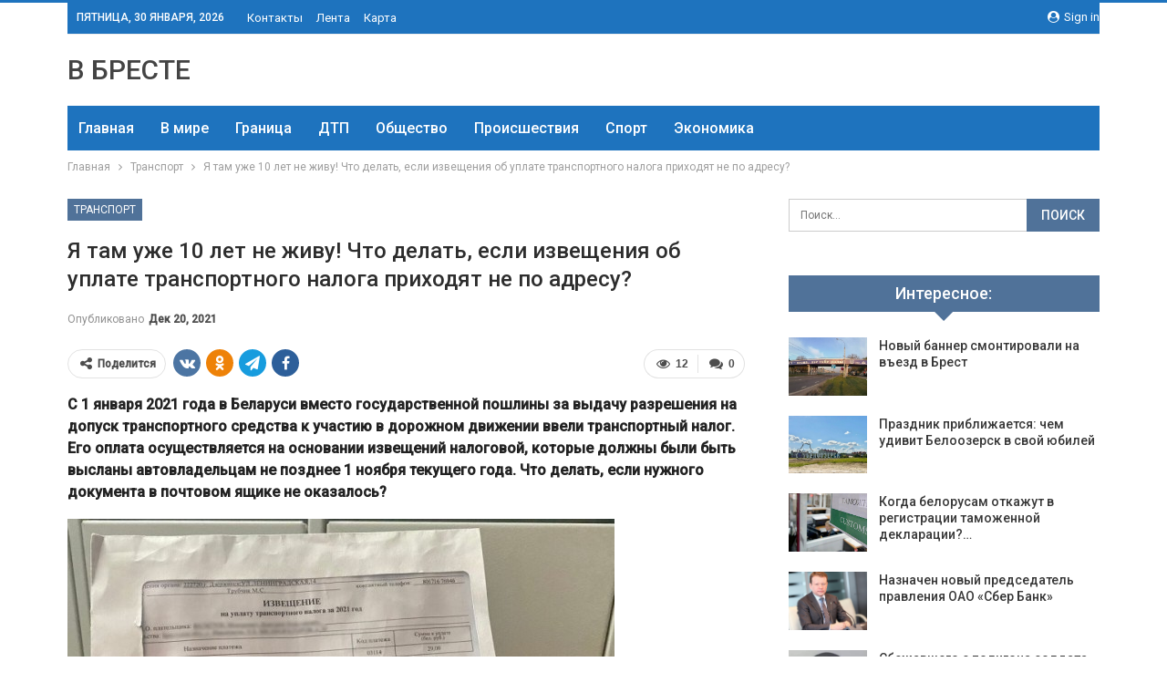

--- FILE ---
content_type: text/html; charset=UTF-8
request_url: https://vbreste.by/transport/ya-tam-uzhe-10-let-ne-zhivu-chto-delat-esli-izveshheniya-ob-uplate-transportnogo-naloga-prihodyat-ne-po-adresu.html
body_size: 29079
content:
	<!DOCTYPE html>
		<!--[if IE 8]>
	<html class="ie ie8" dir="ltr" lang="ru-RU" prefix="og: https://ogp.me/ns#"> <![endif]-->
	<!--[if IE 9]>
	<html class="ie ie9" dir="ltr" lang="ru-RU" prefix="og: https://ogp.me/ns#"> <![endif]-->
	<!--[if gt IE 9]><!-->
<html dir="ltr" lang="ru-RU" prefix="og: https://ogp.me/ns#"> <!--<![endif]-->
	<head>
				<meta charset="UTF-8">
		<meta http-equiv="X-UA-Compatible" content="IE=edge">
		<meta name="viewport" content="width=device-width, initial-scale=1.0">
		<link rel="pingback" href="https://vbreste.by/xmlrpc.php"/>

		<title>Я там уже 10 лет не живу! Что делать, если извещения об уплате транспортного налога приходят не по адресу? | Новости Бреста и области</title>

		<!-- All in One SEO 4.9.3 - aioseo.com -->
	<meta name="description" content="С 1 января 2021 года в Беларуси вместо государственной пошлины за выдачу разрешения на допуск транспортного средства к участию в дорожном движении ввели транспортный налог. Его оплата осуществляется на основании извещений налоговой, которые должны были быть высланы автовладельцам не позднее 1 ноября текущего года. Что делать, если нужного документа в почтовом ящике не оказалось? Как" />
	<meta name="robots" content="max-snippet:-1, max-image-preview:large, max-video-preview:-1" />
	<meta name="author" content="admin"/>
	<meta name="keywords" content="#беларусь,#транспортный_налог" />
	<link rel="canonical" href="https://vbreste.by/transport/ya-tam-uzhe-10-let-ne-zhivu-chto-delat-esli-izveshheniya-ob-uplate-transportnogo-naloga-prihodyat-ne-po-adresu.html" />
	<meta name="generator" content="All in One SEO (AIOSEO) 4.9.3" />
		<meta property="og:locale" content="ru_RU" />
		<meta property="og:site_name" content="Новости Бреста и области | Брест онлайн" />
		<meta property="og:type" content="article" />
		<meta property="og:title" content="Я там уже 10 лет не живу! Что делать, если извещения об уплате транспортного налога приходят не по адресу? | Новости Бреста и области" />
		<meta property="og:description" content="С 1 января 2021 года в Беларуси вместо государственной пошлины за выдачу разрешения на допуск транспортного средства к участию в дорожном движении ввели транспортный налог. Его оплата осуществляется на основании извещений налоговой, которые должны были быть высланы автовладельцам не позднее 1 ноября текущего года. Что делать, если нужного документа в почтовом ящике не оказалось? Как" />
		<meta property="og:url" content="https://vbreste.by/transport/ya-tam-uzhe-10-let-ne-zhivu-chto-delat-esli-izveshheniya-ob-uplate-transportnogo-naloga-prihodyat-ne-po-adresu.html" />
		<meta property="article:published_time" content="2021-12-20T18:24:16+00:00" />
		<meta property="article:modified_time" content="2021-12-20T18:24:16+00:00" />
		<meta name="twitter:card" content="summary" />
		<meta name="twitter:title" content="Я там уже 10 лет не живу! Что делать, если извещения об уплате транспортного налога приходят не по адресу? | Новости Бреста и области" />
		<meta name="twitter:description" content="С 1 января 2021 года в Беларуси вместо государственной пошлины за выдачу разрешения на допуск транспортного средства к участию в дорожном движении ввели транспортный налог. Его оплата осуществляется на основании извещений налоговой, которые должны были быть высланы автовладельцам не позднее 1 ноября текущего года. Что делать, если нужного документа в почтовом ящике не оказалось? Как" />
		<script type="application/ld+json" class="aioseo-schema">
			{"@context":"https:\/\/schema.org","@graph":[{"@type":"Article","@id":"https:\/\/vbreste.by\/transport\/ya-tam-uzhe-10-let-ne-zhivu-chto-delat-esli-izveshheniya-ob-uplate-transportnogo-naloga-prihodyat-ne-po-adresu.html#article","name":"\u042f \u0442\u0430\u043c \u0443\u0436\u0435 10 \u043b\u0435\u0442 \u043d\u0435 \u0436\u0438\u0432\u0443! \u0427\u0442\u043e \u0434\u0435\u043b\u0430\u0442\u044c, \u0435\u0441\u043b\u0438 \u0438\u0437\u0432\u0435\u0449\u0435\u043d\u0438\u044f \u043e\u0431 \u0443\u043f\u043b\u0430\u0442\u0435 \u0442\u0440\u0430\u043d\u0441\u043f\u043e\u0440\u0442\u043d\u043e\u0433\u043e \u043d\u0430\u043b\u043e\u0433\u0430 \u043f\u0440\u0438\u0445\u043e\u0434\u044f\u0442 \u043d\u0435 \u043f\u043e \u0430\u0434\u0440\u0435\u0441\u0443? | \u041d\u043e\u0432\u043e\u0441\u0442\u0438 \u0411\u0440\u0435\u0441\u0442\u0430 \u0438 \u043e\u0431\u043b\u0430\u0441\u0442\u0438","headline":"\u042f \u0442\u0430\u043c \u0443\u0436\u0435 10 \u043b\u0435\u0442 \u043d\u0435 \u0436\u0438\u0432\u0443! \u0427\u0442\u043e \u0434\u0435\u043b\u0430\u0442\u044c, \u0435\u0441\u043b\u0438 \u0438\u0437\u0432\u0435\u0449\u0435\u043d\u0438\u044f \u043e\u0431 \u0443\u043f\u043b\u0430\u0442\u0435 \u0442\u0440\u0430\u043d\u0441\u043f\u043e\u0440\u0442\u043d\u043e\u0433\u043e \u043d\u0430\u043b\u043e\u0433\u0430 \u043f\u0440\u0438\u0445\u043e\u0434\u044f\u0442 \u043d\u0435 \u043f\u043e \u0430\u0434\u0440\u0435\u0441\u0443?","author":{"@id":"https:\/\/vbreste.by\/author\/admin#author"},"publisher":{"@id":"https:\/\/vbreste.by\/#organization"},"image":{"@type":"ImageObject","url":"https:\/\/vbreste.by\/wp-content\/uploads\/2021\/12\/35ad3b8c5f2e04ac6e26bb4c2cfc8f64.jpg","width":600,"height":387},"datePublished":"2021-12-20T21:24:15+03:00","dateModified":"2021-12-20T21:24:15+03:00","inLanguage":"ru-RU","mainEntityOfPage":{"@id":"https:\/\/vbreste.by\/transport\/ya-tam-uzhe-10-let-ne-zhivu-chto-delat-esli-izveshheniya-ob-uplate-transportnogo-naloga-prihodyat-ne-po-adresu.html#webpage"},"isPartOf":{"@id":"https:\/\/vbreste.by\/transport\/ya-tam-uzhe-10-let-ne-zhivu-chto-delat-esli-izveshheniya-ob-uplate-transportnogo-naloga-prihodyat-ne-po-adresu.html#webpage"},"articleSection":"\u0422\u0440\u0430\u043d\u0441\u043f\u043e\u0440\u0442, #\u0431\u0435\u043b\u0430\u0440\u0443\u0441\u044c, #\u0442\u0440\u0430\u043d\u0441\u043f\u043e\u0440\u0442\u043d\u044b\u0439_\u043d\u0430\u043b\u043e\u0433"},{"@type":"BreadcrumbList","@id":"https:\/\/vbreste.by\/transport\/ya-tam-uzhe-10-let-ne-zhivu-chto-delat-esli-izveshheniya-ob-uplate-transportnogo-naloga-prihodyat-ne-po-adresu.html#breadcrumblist","itemListElement":[{"@type":"ListItem","@id":"https:\/\/vbreste.by#listItem","position":1,"name":"\u0413\u043b\u0430\u0432\u043d\u0430\u044f","item":"https:\/\/vbreste.by","nextItem":{"@type":"ListItem","@id":"https:\/\/vbreste.by\/category\/transport#listItem","name":"\u0422\u0440\u0430\u043d\u0441\u043f\u043e\u0440\u0442"}},{"@type":"ListItem","@id":"https:\/\/vbreste.by\/category\/transport#listItem","position":2,"name":"\u0422\u0440\u0430\u043d\u0441\u043f\u043e\u0440\u0442","item":"https:\/\/vbreste.by\/category\/transport","nextItem":{"@type":"ListItem","@id":"https:\/\/vbreste.by\/transport\/ya-tam-uzhe-10-let-ne-zhivu-chto-delat-esli-izveshheniya-ob-uplate-transportnogo-naloga-prihodyat-ne-po-adresu.html#listItem","name":"\u042f \u0442\u0430\u043c \u0443\u0436\u0435 10 \u043b\u0435\u0442 \u043d\u0435 \u0436\u0438\u0432\u0443! \u0427\u0442\u043e \u0434\u0435\u043b\u0430\u0442\u044c, \u0435\u0441\u043b\u0438 \u0438\u0437\u0432\u0435\u0449\u0435\u043d\u0438\u044f \u043e\u0431 \u0443\u043f\u043b\u0430\u0442\u0435 \u0442\u0440\u0430\u043d\u0441\u043f\u043e\u0440\u0442\u043d\u043e\u0433\u043e \u043d\u0430\u043b\u043e\u0433\u0430 \u043f\u0440\u0438\u0445\u043e\u0434\u044f\u0442 \u043d\u0435 \u043f\u043e \u0430\u0434\u0440\u0435\u0441\u0443?"},"previousItem":{"@type":"ListItem","@id":"https:\/\/vbreste.by#listItem","name":"\u0413\u043b\u0430\u0432\u043d\u0430\u044f"}},{"@type":"ListItem","@id":"https:\/\/vbreste.by\/transport\/ya-tam-uzhe-10-let-ne-zhivu-chto-delat-esli-izveshheniya-ob-uplate-transportnogo-naloga-prihodyat-ne-po-adresu.html#listItem","position":3,"name":"\u042f \u0442\u0430\u043c \u0443\u0436\u0435 10 \u043b\u0435\u0442 \u043d\u0435 \u0436\u0438\u0432\u0443! \u0427\u0442\u043e \u0434\u0435\u043b\u0430\u0442\u044c, \u0435\u0441\u043b\u0438 \u0438\u0437\u0432\u0435\u0449\u0435\u043d\u0438\u044f \u043e\u0431 \u0443\u043f\u043b\u0430\u0442\u0435 \u0442\u0440\u0430\u043d\u0441\u043f\u043e\u0440\u0442\u043d\u043e\u0433\u043e \u043d\u0430\u043b\u043e\u0433\u0430 \u043f\u0440\u0438\u0445\u043e\u0434\u044f\u0442 \u043d\u0435 \u043f\u043e \u0430\u0434\u0440\u0435\u0441\u0443?","previousItem":{"@type":"ListItem","@id":"https:\/\/vbreste.by\/category\/transport#listItem","name":"\u0422\u0440\u0430\u043d\u0441\u043f\u043e\u0440\u0442"}}]},{"@type":"Organization","@id":"https:\/\/vbreste.by\/#organization","name":"\u041d\u043e\u0432\u043e\u0441\u0442\u0438 \u0411\u0440\u0435\u0441\u0442\u0430 \u0438 \u043e\u0431\u043b\u0430\u0441\u0442\u0438","description":"\u0411\u0440\u0435\u0441\u0442 \u043e\u043d\u043b\u0430\u0439\u043d","url":"https:\/\/vbreste.by\/"},{"@type":"Person","@id":"https:\/\/vbreste.by\/author\/admin#author","url":"https:\/\/vbreste.by\/author\/admin","name":"admin","image":{"@type":"ImageObject","@id":"https:\/\/vbreste.by\/transport\/ya-tam-uzhe-10-let-ne-zhivu-chto-delat-esli-izveshheniya-ob-uplate-transportnogo-naloga-prihodyat-ne-po-adresu.html#authorImage","url":"https:\/\/secure.gravatar.com\/avatar\/312cdcf38b28165683a140e612e3f9539f86d26244a3dfc71ba6b2cdead2a3eb?s=96&d=mm&r=g","width":96,"height":96,"caption":"admin"}},{"@type":"WebPage","@id":"https:\/\/vbreste.by\/transport\/ya-tam-uzhe-10-let-ne-zhivu-chto-delat-esli-izveshheniya-ob-uplate-transportnogo-naloga-prihodyat-ne-po-adresu.html#webpage","url":"https:\/\/vbreste.by\/transport\/ya-tam-uzhe-10-let-ne-zhivu-chto-delat-esli-izveshheniya-ob-uplate-transportnogo-naloga-prihodyat-ne-po-adresu.html","name":"\u042f \u0442\u0430\u043c \u0443\u0436\u0435 10 \u043b\u0435\u0442 \u043d\u0435 \u0436\u0438\u0432\u0443! \u0427\u0442\u043e \u0434\u0435\u043b\u0430\u0442\u044c, \u0435\u0441\u043b\u0438 \u0438\u0437\u0432\u0435\u0449\u0435\u043d\u0438\u044f \u043e\u0431 \u0443\u043f\u043b\u0430\u0442\u0435 \u0442\u0440\u0430\u043d\u0441\u043f\u043e\u0440\u0442\u043d\u043e\u0433\u043e \u043d\u0430\u043b\u043e\u0433\u0430 \u043f\u0440\u0438\u0445\u043e\u0434\u044f\u0442 \u043d\u0435 \u043f\u043e \u0430\u0434\u0440\u0435\u0441\u0443? | \u041d\u043e\u0432\u043e\u0441\u0442\u0438 \u0411\u0440\u0435\u0441\u0442\u0430 \u0438 \u043e\u0431\u043b\u0430\u0441\u0442\u0438","description":"\u0421 1 \u044f\u043d\u0432\u0430\u0440\u044f 2021 \u0433\u043e\u0434\u0430 \u0432 \u0411\u0435\u043b\u0430\u0440\u0443\u0441\u0438 \u0432\u043c\u0435\u0441\u0442\u043e \u0433\u043e\u0441\u0443\u0434\u0430\u0440\u0441\u0442\u0432\u0435\u043d\u043d\u043e\u0439 \u043f\u043e\u0448\u043b\u0438\u043d\u044b \u0437\u0430 \u0432\u044b\u0434\u0430\u0447\u0443 \u0440\u0430\u0437\u0440\u0435\u0448\u0435\u043d\u0438\u044f \u043d\u0430 \u0434\u043e\u043f\u0443\u0441\u043a \u0442\u0440\u0430\u043d\u0441\u043f\u043e\u0440\u0442\u043d\u043e\u0433\u043e \u0441\u0440\u0435\u0434\u0441\u0442\u0432\u0430 \u043a \u0443\u0447\u0430\u0441\u0442\u0438\u044e \u0432 \u0434\u043e\u0440\u043e\u0436\u043d\u043e\u043c \u0434\u0432\u0438\u0436\u0435\u043d\u0438\u0438 \u0432\u0432\u0435\u043b\u0438 \u0442\u0440\u0430\u043d\u0441\u043f\u043e\u0440\u0442\u043d\u044b\u0439 \u043d\u0430\u043b\u043e\u0433. \u0415\u0433\u043e \u043e\u043f\u043b\u0430\u0442\u0430 \u043e\u0441\u0443\u0449\u0435\u0441\u0442\u0432\u043b\u044f\u0435\u0442\u0441\u044f \u043d\u0430 \u043e\u0441\u043d\u043e\u0432\u0430\u043d\u0438\u0438 \u0438\u0437\u0432\u0435\u0449\u0435\u043d\u0438\u0439 \u043d\u0430\u043b\u043e\u0433\u043e\u0432\u043e\u0439, \u043a\u043e\u0442\u043e\u0440\u044b\u0435 \u0434\u043e\u043b\u0436\u043d\u044b \u0431\u044b\u043b\u0438 \u0431\u044b\u0442\u044c \u0432\u044b\u0441\u043b\u0430\u043d\u044b \u0430\u0432\u0442\u043e\u0432\u043b\u0430\u0434\u0435\u043b\u044c\u0446\u0430\u043c \u043d\u0435 \u043f\u043e\u0437\u0434\u043d\u0435\u0435 1 \u043d\u043e\u044f\u0431\u0440\u044f \u0442\u0435\u043a\u0443\u0449\u0435\u0433\u043e \u0433\u043e\u0434\u0430. \u0427\u0442\u043e \u0434\u0435\u043b\u0430\u0442\u044c, \u0435\u0441\u043b\u0438 \u043d\u0443\u0436\u043d\u043e\u0433\u043e \u0434\u043e\u043a\u0443\u043c\u0435\u043d\u0442\u0430 \u0432 \u043f\u043e\u0447\u0442\u043e\u0432\u043e\u043c \u044f\u0449\u0438\u043a\u0435 \u043d\u0435 \u043e\u043a\u0430\u0437\u0430\u043b\u043e\u0441\u044c? \u041a\u0430\u043a","inLanguage":"ru-RU","isPartOf":{"@id":"https:\/\/vbreste.by\/#website"},"breadcrumb":{"@id":"https:\/\/vbreste.by\/transport\/ya-tam-uzhe-10-let-ne-zhivu-chto-delat-esli-izveshheniya-ob-uplate-transportnogo-naloga-prihodyat-ne-po-adresu.html#breadcrumblist"},"author":{"@id":"https:\/\/vbreste.by\/author\/admin#author"},"creator":{"@id":"https:\/\/vbreste.by\/author\/admin#author"},"image":{"@type":"ImageObject","url":"https:\/\/vbreste.by\/wp-content\/uploads\/2021\/12\/35ad3b8c5f2e04ac6e26bb4c2cfc8f64.jpg","@id":"https:\/\/vbreste.by\/transport\/ya-tam-uzhe-10-let-ne-zhivu-chto-delat-esli-izveshheniya-ob-uplate-transportnogo-naloga-prihodyat-ne-po-adresu.html\/#mainImage","width":600,"height":387},"primaryImageOfPage":{"@id":"https:\/\/vbreste.by\/transport\/ya-tam-uzhe-10-let-ne-zhivu-chto-delat-esli-izveshheniya-ob-uplate-transportnogo-naloga-prihodyat-ne-po-adresu.html#mainImage"},"datePublished":"2021-12-20T21:24:15+03:00","dateModified":"2021-12-20T21:24:15+03:00"},{"@type":"WebSite","@id":"https:\/\/vbreste.by\/#website","url":"https:\/\/vbreste.by\/","name":"\u041d\u043e\u0432\u043e\u0441\u0442\u0438 \u0411\u0440\u0435\u0441\u0442\u0430 \u0438 \u043e\u0431\u043b\u0430\u0441\u0442\u0438","description":"\u0411\u0440\u0435\u0441\u0442 \u043e\u043d\u043b\u0430\u0439\u043d","inLanguage":"ru-RU","publisher":{"@id":"https:\/\/vbreste.by\/#organization"}}]}
		</script>
		<!-- All in One SEO -->


<!-- Better Open Graph, Schema.org & Twitter Integration -->
<meta property="og:locale" content="ru_ru"/>
<meta property="og:site_name" content="Новости Бреста и области"/>
<meta property="og:url" content="https://vbreste.by/transport/ya-tam-uzhe-10-let-ne-zhivu-chto-delat-esli-izveshheniya-ob-uplate-transportnogo-naloga-prihodyat-ne-po-adresu.html"/>
<meta property="og:title" content="Я там уже 10 лет не живу! Что делать, если извещения об уплате транспортного налога приходят не по адресу?"/>
<meta property="og:image" content="https://vbreste.by/wp-content/uploads/2021/12/35ad3b8c5f2e04ac6e26bb4c2cfc8f64.jpg"/>
<meta property="article:section" content="Транспорт"/>
<meta property="article:tag" content="#транспортный_налог"/>
<meta property="og:description" content="С 1 января 2021 года в Беларуси вместо государственной пошлины за выдачу разрешения на допуск транспортного средства к участию в дорожном движении ввели транспортный налог. Его оплата осуществляется на основании извещений налоговой, которые должны бы"/>
<meta property="og:type" content="article"/>
<meta name="twitter:card" content="summary"/>
<meta name="twitter:url" content="https://vbreste.by/transport/ya-tam-uzhe-10-let-ne-zhivu-chto-delat-esli-izveshheniya-ob-uplate-transportnogo-naloga-prihodyat-ne-po-adresu.html"/>
<meta name="twitter:title" content="Я там уже 10 лет не живу! Что делать, если извещения об уплате транспортного налога приходят не по адресу?"/>
<meta name="twitter:description" content="С 1 января 2021 года в Беларуси вместо государственной пошлины за выдачу разрешения на допуск транспортного средства к участию в дорожном движении ввели транспортный налог. Его оплата осуществляется на основании извещений налоговой, которые должны бы"/>
<meta name="twitter:image" content="https://vbreste.by/wp-content/uploads/2021/12/35ad3b8c5f2e04ac6e26bb4c2cfc8f64.jpg"/>
<!-- / Better Open Graph, Schema.org & Twitter Integration. -->
<link rel='dns-prefetch' href='//fonts.googleapis.com' />
<link rel='dns-prefetch' href='//www.googletagmanager.com' />
<link rel="alternate" type="application/rss+xml" title="Новости Бреста и области &raquo; Лента" href="https://vbreste.by/feed" />
<link rel="alternate" type="application/rss+xml" title="Новости Бреста и области &raquo; Лента комментариев" href="https://vbreste.by/comments/feed" />
<link rel="alternate" type="application/rss+xml" title="Новости Бреста и области &raquo; Лента комментариев к &laquo;Я там уже 10 лет не живу! Что делать, если извещения об уплате транспортного налога приходят не по адресу?&raquo;" href="https://vbreste.by/transport/ya-tam-uzhe-10-let-ne-zhivu-chto-delat-esli-izveshheniya-ob-uplate-transportnogo-naloga-prihodyat-ne-po-adresu.html/feed" />
<link rel="alternate" title="oEmbed (JSON)" type="application/json+oembed" href="https://vbreste.by/wp-json/oembed/1.0/embed?url=https%3A%2F%2Fvbreste.by%2Ftransport%2Fya-tam-uzhe-10-let-ne-zhivu-chto-delat-esli-izveshheniya-ob-uplate-transportnogo-naloga-prihodyat-ne-po-adresu.html" />
<link rel="alternate" title="oEmbed (XML)" type="text/xml+oembed" href="https://vbreste.by/wp-json/oembed/1.0/embed?url=https%3A%2F%2Fvbreste.by%2Ftransport%2Fya-tam-uzhe-10-let-ne-zhivu-chto-delat-esli-izveshheniya-ob-uplate-transportnogo-naloga-prihodyat-ne-po-adresu.html&#038;format=xml" />
<style id='wp-img-auto-sizes-contain-inline-css' type='text/css'>
img:is([sizes=auto i],[sizes^="auto," i]){contain-intrinsic-size:3000px 1500px}
/*# sourceURL=wp-img-auto-sizes-contain-inline-css */
</style>
<style id='wp-emoji-styles-inline-css' type='text/css'>

	img.wp-smiley, img.emoji {
		display: inline !important;
		border: none !important;
		box-shadow: none !important;
		height: 1em !important;
		width: 1em !important;
		margin: 0 0.07em !important;
		vertical-align: -0.1em !important;
		background: none !important;
		padding: 0 !important;
	}
/*# sourceURL=wp-emoji-styles-inline-css */
</style>
<style id='wp-block-library-inline-css' type='text/css'>
:root{--wp-block-synced-color:#7a00df;--wp-block-synced-color--rgb:122,0,223;--wp-bound-block-color:var(--wp-block-synced-color);--wp-editor-canvas-background:#ddd;--wp-admin-theme-color:#007cba;--wp-admin-theme-color--rgb:0,124,186;--wp-admin-theme-color-darker-10:#006ba1;--wp-admin-theme-color-darker-10--rgb:0,107,160.5;--wp-admin-theme-color-darker-20:#005a87;--wp-admin-theme-color-darker-20--rgb:0,90,135;--wp-admin-border-width-focus:2px}@media (min-resolution:192dpi){:root{--wp-admin-border-width-focus:1.5px}}.wp-element-button{cursor:pointer}:root .has-very-light-gray-background-color{background-color:#eee}:root .has-very-dark-gray-background-color{background-color:#313131}:root .has-very-light-gray-color{color:#eee}:root .has-very-dark-gray-color{color:#313131}:root .has-vivid-green-cyan-to-vivid-cyan-blue-gradient-background{background:linear-gradient(135deg,#00d084,#0693e3)}:root .has-purple-crush-gradient-background{background:linear-gradient(135deg,#34e2e4,#4721fb 50%,#ab1dfe)}:root .has-hazy-dawn-gradient-background{background:linear-gradient(135deg,#faaca8,#dad0ec)}:root .has-subdued-olive-gradient-background{background:linear-gradient(135deg,#fafae1,#67a671)}:root .has-atomic-cream-gradient-background{background:linear-gradient(135deg,#fdd79a,#004a59)}:root .has-nightshade-gradient-background{background:linear-gradient(135deg,#330968,#31cdcf)}:root .has-midnight-gradient-background{background:linear-gradient(135deg,#020381,#2874fc)}:root{--wp--preset--font-size--normal:16px;--wp--preset--font-size--huge:42px}.has-regular-font-size{font-size:1em}.has-larger-font-size{font-size:2.625em}.has-normal-font-size{font-size:var(--wp--preset--font-size--normal)}.has-huge-font-size{font-size:var(--wp--preset--font-size--huge)}.has-text-align-center{text-align:center}.has-text-align-left{text-align:left}.has-text-align-right{text-align:right}.has-fit-text{white-space:nowrap!important}#end-resizable-editor-section{display:none}.aligncenter{clear:both}.items-justified-left{justify-content:flex-start}.items-justified-center{justify-content:center}.items-justified-right{justify-content:flex-end}.items-justified-space-between{justify-content:space-between}.screen-reader-text{border:0;clip-path:inset(50%);height:1px;margin:-1px;overflow:hidden;padding:0;position:absolute;width:1px;word-wrap:normal!important}.screen-reader-text:focus{background-color:#ddd;clip-path:none;color:#444;display:block;font-size:1em;height:auto;left:5px;line-height:normal;padding:15px 23px 14px;text-decoration:none;top:5px;width:auto;z-index:100000}html :where(.has-border-color){border-style:solid}html :where([style*=border-top-color]){border-top-style:solid}html :where([style*=border-right-color]){border-right-style:solid}html :where([style*=border-bottom-color]){border-bottom-style:solid}html :where([style*=border-left-color]){border-left-style:solid}html :where([style*=border-width]){border-style:solid}html :where([style*=border-top-width]){border-top-style:solid}html :where([style*=border-right-width]){border-right-style:solid}html :where([style*=border-bottom-width]){border-bottom-style:solid}html :where([style*=border-left-width]){border-left-style:solid}html :where(img[class*=wp-image-]){height:auto;max-width:100%}:where(figure){margin:0 0 1em}html :where(.is-position-sticky){--wp-admin--admin-bar--position-offset:var(--wp-admin--admin-bar--height,0px)}@media screen and (max-width:600px){html :where(.is-position-sticky){--wp-admin--admin-bar--position-offset:0px}}

/*# sourceURL=wp-block-library-inline-css */
</style><style id='wp-block-paragraph-inline-css' type='text/css'>
.is-small-text{font-size:.875em}.is-regular-text{font-size:1em}.is-large-text{font-size:2.25em}.is-larger-text{font-size:3em}.has-drop-cap:not(:focus):first-letter{float:left;font-size:8.4em;font-style:normal;font-weight:100;line-height:.68;margin:.05em .1em 0 0;text-transform:uppercase}body.rtl .has-drop-cap:not(:focus):first-letter{float:none;margin-left:.1em}p.has-drop-cap.has-background{overflow:hidden}:root :where(p.has-background){padding:1.25em 2.375em}:where(p.has-text-color:not(.has-link-color)) a{color:inherit}p.has-text-align-left[style*="writing-mode:vertical-lr"],p.has-text-align-right[style*="writing-mode:vertical-rl"]{rotate:180deg}
/*# sourceURL=https://vbreste.by/wp-includes/blocks/paragraph/style.min.css */
</style>
<style id='global-styles-inline-css' type='text/css'>
:root{--wp--preset--aspect-ratio--square: 1;--wp--preset--aspect-ratio--4-3: 4/3;--wp--preset--aspect-ratio--3-4: 3/4;--wp--preset--aspect-ratio--3-2: 3/2;--wp--preset--aspect-ratio--2-3: 2/3;--wp--preset--aspect-ratio--16-9: 16/9;--wp--preset--aspect-ratio--9-16: 9/16;--wp--preset--color--black: #000000;--wp--preset--color--cyan-bluish-gray: #abb8c3;--wp--preset--color--white: #ffffff;--wp--preset--color--pale-pink: #f78da7;--wp--preset--color--vivid-red: #cf2e2e;--wp--preset--color--luminous-vivid-orange: #ff6900;--wp--preset--color--luminous-vivid-amber: #fcb900;--wp--preset--color--light-green-cyan: #7bdcb5;--wp--preset--color--vivid-green-cyan: #00d084;--wp--preset--color--pale-cyan-blue: #8ed1fc;--wp--preset--color--vivid-cyan-blue: #0693e3;--wp--preset--color--vivid-purple: #9b51e0;--wp--preset--gradient--vivid-cyan-blue-to-vivid-purple: linear-gradient(135deg,rgb(6,147,227) 0%,rgb(155,81,224) 100%);--wp--preset--gradient--light-green-cyan-to-vivid-green-cyan: linear-gradient(135deg,rgb(122,220,180) 0%,rgb(0,208,130) 100%);--wp--preset--gradient--luminous-vivid-amber-to-luminous-vivid-orange: linear-gradient(135deg,rgb(252,185,0) 0%,rgb(255,105,0) 100%);--wp--preset--gradient--luminous-vivid-orange-to-vivid-red: linear-gradient(135deg,rgb(255,105,0) 0%,rgb(207,46,46) 100%);--wp--preset--gradient--very-light-gray-to-cyan-bluish-gray: linear-gradient(135deg,rgb(238,238,238) 0%,rgb(169,184,195) 100%);--wp--preset--gradient--cool-to-warm-spectrum: linear-gradient(135deg,rgb(74,234,220) 0%,rgb(151,120,209) 20%,rgb(207,42,186) 40%,rgb(238,44,130) 60%,rgb(251,105,98) 80%,rgb(254,248,76) 100%);--wp--preset--gradient--blush-light-purple: linear-gradient(135deg,rgb(255,206,236) 0%,rgb(152,150,240) 100%);--wp--preset--gradient--blush-bordeaux: linear-gradient(135deg,rgb(254,205,165) 0%,rgb(254,45,45) 50%,rgb(107,0,62) 100%);--wp--preset--gradient--luminous-dusk: linear-gradient(135deg,rgb(255,203,112) 0%,rgb(199,81,192) 50%,rgb(65,88,208) 100%);--wp--preset--gradient--pale-ocean: linear-gradient(135deg,rgb(255,245,203) 0%,rgb(182,227,212) 50%,rgb(51,167,181) 100%);--wp--preset--gradient--electric-grass: linear-gradient(135deg,rgb(202,248,128) 0%,rgb(113,206,126) 100%);--wp--preset--gradient--midnight: linear-gradient(135deg,rgb(2,3,129) 0%,rgb(40,116,252) 100%);--wp--preset--font-size--small: 13px;--wp--preset--font-size--medium: 20px;--wp--preset--font-size--large: 36px;--wp--preset--font-size--x-large: 42px;--wp--preset--spacing--20: 0.44rem;--wp--preset--spacing--30: 0.67rem;--wp--preset--spacing--40: 1rem;--wp--preset--spacing--50: 1.5rem;--wp--preset--spacing--60: 2.25rem;--wp--preset--spacing--70: 3.38rem;--wp--preset--spacing--80: 5.06rem;--wp--preset--shadow--natural: 6px 6px 9px rgba(0, 0, 0, 0.2);--wp--preset--shadow--deep: 12px 12px 50px rgba(0, 0, 0, 0.4);--wp--preset--shadow--sharp: 6px 6px 0px rgba(0, 0, 0, 0.2);--wp--preset--shadow--outlined: 6px 6px 0px -3px rgb(255, 255, 255), 6px 6px rgb(0, 0, 0);--wp--preset--shadow--crisp: 6px 6px 0px rgb(0, 0, 0);}:where(.is-layout-flex){gap: 0.5em;}:where(.is-layout-grid){gap: 0.5em;}body .is-layout-flex{display: flex;}.is-layout-flex{flex-wrap: wrap;align-items: center;}.is-layout-flex > :is(*, div){margin: 0;}body .is-layout-grid{display: grid;}.is-layout-grid > :is(*, div){margin: 0;}:where(.wp-block-columns.is-layout-flex){gap: 2em;}:where(.wp-block-columns.is-layout-grid){gap: 2em;}:where(.wp-block-post-template.is-layout-flex){gap: 1.25em;}:where(.wp-block-post-template.is-layout-grid){gap: 1.25em;}.has-black-color{color: var(--wp--preset--color--black) !important;}.has-cyan-bluish-gray-color{color: var(--wp--preset--color--cyan-bluish-gray) !important;}.has-white-color{color: var(--wp--preset--color--white) !important;}.has-pale-pink-color{color: var(--wp--preset--color--pale-pink) !important;}.has-vivid-red-color{color: var(--wp--preset--color--vivid-red) !important;}.has-luminous-vivid-orange-color{color: var(--wp--preset--color--luminous-vivid-orange) !important;}.has-luminous-vivid-amber-color{color: var(--wp--preset--color--luminous-vivid-amber) !important;}.has-light-green-cyan-color{color: var(--wp--preset--color--light-green-cyan) !important;}.has-vivid-green-cyan-color{color: var(--wp--preset--color--vivid-green-cyan) !important;}.has-pale-cyan-blue-color{color: var(--wp--preset--color--pale-cyan-blue) !important;}.has-vivid-cyan-blue-color{color: var(--wp--preset--color--vivid-cyan-blue) !important;}.has-vivid-purple-color{color: var(--wp--preset--color--vivid-purple) !important;}.has-black-background-color{background-color: var(--wp--preset--color--black) !important;}.has-cyan-bluish-gray-background-color{background-color: var(--wp--preset--color--cyan-bluish-gray) !important;}.has-white-background-color{background-color: var(--wp--preset--color--white) !important;}.has-pale-pink-background-color{background-color: var(--wp--preset--color--pale-pink) !important;}.has-vivid-red-background-color{background-color: var(--wp--preset--color--vivid-red) !important;}.has-luminous-vivid-orange-background-color{background-color: var(--wp--preset--color--luminous-vivid-orange) !important;}.has-luminous-vivid-amber-background-color{background-color: var(--wp--preset--color--luminous-vivid-amber) !important;}.has-light-green-cyan-background-color{background-color: var(--wp--preset--color--light-green-cyan) !important;}.has-vivid-green-cyan-background-color{background-color: var(--wp--preset--color--vivid-green-cyan) !important;}.has-pale-cyan-blue-background-color{background-color: var(--wp--preset--color--pale-cyan-blue) !important;}.has-vivid-cyan-blue-background-color{background-color: var(--wp--preset--color--vivid-cyan-blue) !important;}.has-vivid-purple-background-color{background-color: var(--wp--preset--color--vivid-purple) !important;}.has-black-border-color{border-color: var(--wp--preset--color--black) !important;}.has-cyan-bluish-gray-border-color{border-color: var(--wp--preset--color--cyan-bluish-gray) !important;}.has-white-border-color{border-color: var(--wp--preset--color--white) !important;}.has-pale-pink-border-color{border-color: var(--wp--preset--color--pale-pink) !important;}.has-vivid-red-border-color{border-color: var(--wp--preset--color--vivid-red) !important;}.has-luminous-vivid-orange-border-color{border-color: var(--wp--preset--color--luminous-vivid-orange) !important;}.has-luminous-vivid-amber-border-color{border-color: var(--wp--preset--color--luminous-vivid-amber) !important;}.has-light-green-cyan-border-color{border-color: var(--wp--preset--color--light-green-cyan) !important;}.has-vivid-green-cyan-border-color{border-color: var(--wp--preset--color--vivid-green-cyan) !important;}.has-pale-cyan-blue-border-color{border-color: var(--wp--preset--color--pale-cyan-blue) !important;}.has-vivid-cyan-blue-border-color{border-color: var(--wp--preset--color--vivid-cyan-blue) !important;}.has-vivid-purple-border-color{border-color: var(--wp--preset--color--vivid-purple) !important;}.has-vivid-cyan-blue-to-vivid-purple-gradient-background{background: var(--wp--preset--gradient--vivid-cyan-blue-to-vivid-purple) !important;}.has-light-green-cyan-to-vivid-green-cyan-gradient-background{background: var(--wp--preset--gradient--light-green-cyan-to-vivid-green-cyan) !important;}.has-luminous-vivid-amber-to-luminous-vivid-orange-gradient-background{background: var(--wp--preset--gradient--luminous-vivid-amber-to-luminous-vivid-orange) !important;}.has-luminous-vivid-orange-to-vivid-red-gradient-background{background: var(--wp--preset--gradient--luminous-vivid-orange-to-vivid-red) !important;}.has-very-light-gray-to-cyan-bluish-gray-gradient-background{background: var(--wp--preset--gradient--very-light-gray-to-cyan-bluish-gray) !important;}.has-cool-to-warm-spectrum-gradient-background{background: var(--wp--preset--gradient--cool-to-warm-spectrum) !important;}.has-blush-light-purple-gradient-background{background: var(--wp--preset--gradient--blush-light-purple) !important;}.has-blush-bordeaux-gradient-background{background: var(--wp--preset--gradient--blush-bordeaux) !important;}.has-luminous-dusk-gradient-background{background: var(--wp--preset--gradient--luminous-dusk) !important;}.has-pale-ocean-gradient-background{background: var(--wp--preset--gradient--pale-ocean) !important;}.has-electric-grass-gradient-background{background: var(--wp--preset--gradient--electric-grass) !important;}.has-midnight-gradient-background{background: var(--wp--preset--gradient--midnight) !important;}.has-small-font-size{font-size: var(--wp--preset--font-size--small) !important;}.has-medium-font-size{font-size: var(--wp--preset--font-size--medium) !important;}.has-large-font-size{font-size: var(--wp--preset--font-size--large) !important;}.has-x-large-font-size{font-size: var(--wp--preset--font-size--x-large) !important;}
/*# sourceURL=global-styles-inline-css */
</style>

<style id='classic-theme-styles-inline-css' type='text/css'>
/*! This file is auto-generated */
.wp-block-button__link{color:#fff;background-color:#32373c;border-radius:9999px;box-shadow:none;text-decoration:none;padding:calc(.667em + 2px) calc(1.333em + 2px);font-size:1.125em}.wp-block-file__button{background:#32373c;color:#fff;text-decoration:none}
/*# sourceURL=/wp-includes/css/classic-themes.min.css */
</style>
<link rel='stylesheet' id='contact-form-7-css' href='https://vbreste.by/wp-content/plugins/contact-form-7/includes/css/styles.css?ver=6.1.4' type='text/css' media='all' />
<link rel='stylesheet' id='bf-slick-css' href='https://vbreste.by/wp-content/themes/publisher/includes/libs/better-framework/assets/css/slick.min.css?ver=3.10.22' type='text/css' media='all' />
<link rel='stylesheet' id='pretty-photo-css' href='https://vbreste.by/wp-content/themes/publisher/includes/libs/better-framework/assets/css/pretty-photo.min.css?ver=3.10.22' type='text/css' media='all' />
<link rel='stylesheet' id='bs-icons-css' href='https://vbreste.by/wp-content/themes/publisher/includes/libs/better-framework/assets/css/bs-icons.css?ver=3.10.22' type='text/css' media='all' />
<link rel='stylesheet' id='theme-libs-css' href='https://vbreste.by/wp-content/themes/publisher/css/theme-libs.min.css?ver=7.7.0' type='text/css' media='all' />
<link rel='stylesheet' id='fontawesome-css' href='https://vbreste.by/wp-content/themes/publisher/includes/libs/better-framework/assets/css/font-awesome.min.css?ver=3.10.22' type='text/css' media='all' />
<link rel='stylesheet' id='publisher-css' href='https://vbreste.by/wp-content/themes/publisher/style-7.7.0.min.css?ver=7.7.0' type='text/css' media='all' />
<link rel='stylesheet' id='better-framework-main-fonts-css' href='https://fonts.googleapis.com/css?family=Roboto:400,500,400italic&#038;subset=greek' type='text/css' media='all' />
<script type="text/javascript" src="https://vbreste.by/wp-includes/js/jquery/jquery.min.js?ver=3.7.1" id="jquery-core-js"></script>
<script type="text/javascript" src="https://vbreste.by/wp-includes/js/jquery/jquery-migrate.min.js?ver=3.4.1" id="jquery-migrate-js"></script>
<link rel="https://api.w.org/" href="https://vbreste.by/wp-json/" /><link rel="alternate" title="JSON" type="application/json" href="https://vbreste.by/wp-json/wp/v2/posts/17638" /><link rel="EditURI" type="application/rsd+xml" title="RSD" href="https://vbreste.by/xmlrpc.php?rsd" />
<meta name="generator" content="WordPress 6.9" />
<link rel='shortlink' href='https://vbreste.by/?p=17638' />
			<link rel="amphtml" href="https://vbreste.by/amp/transport/ya-tam-uzhe-10-let-ne-zhivu-chto-delat-esli-izveshheniya-ob-uplate-transportnogo-naloga-prihodyat-ne-po-adresu.html"/>
			<meta name="generator" content="Site Kit by Google 1.171.0" /><script type="application/ld+json">{
    "@context": "http:\/\/schema.org\/",
    "@type": "Organization",
    "@id": "#organization",
    "url": "https:\/\/vbreste.by\/",
    "name": "\u041d\u043e\u0432\u043e\u0441\u0442\u0438 \u0411\u0440\u0435\u0441\u0442\u0430 \u0438 \u043e\u0431\u043b\u0430\u0441\u0442\u0438",
    "description": "\u0411\u0440\u0435\u0441\u0442 \u043e\u043d\u043b\u0430\u0439\u043d"
}</script>
<script type="application/ld+json">{
    "@context": "http:\/\/schema.org\/",
    "@type": "WebSite",
    "name": "\u041d\u043e\u0432\u043e\u0441\u0442\u0438 \u0411\u0440\u0435\u0441\u0442\u0430 \u0438 \u043e\u0431\u043b\u0430\u0441\u0442\u0438",
    "alternateName": "\u0411\u0440\u0435\u0441\u0442 \u043e\u043d\u043b\u0430\u0439\u043d",
    "url": "https:\/\/vbreste.by\/"
}</script>
<script type="application/ld+json">{
    "@context": "http:\/\/schema.org\/",
    "@type": "BlogPosting",
    "headline": "\u042f \u0442\u0430\u043c \u0443\u0436\u0435 10 \u043b\u0435\u0442 \u043d\u0435 \u0436\u0438\u0432\u0443! \u0427\u0442\u043e \u0434\u0435\u043b\u0430\u0442\u044c, \u0435\u0441\u043b\u0438 \u0438\u0437\u0432\u0435\u0449\u0435\u043d\u0438\u044f \u043e\u0431 \u0443\u043f\u043b\u0430\u0442\u0435 \u0442\u0440\u0430\u043d\u0441\u043f\u043e\u0440\u0442\u043d\u043e\u0433\u043e \u043d\u0430\u043b\u043e\u0433\u0430 \u043f\u0440\u0438\u0445\u043e\u0434\u044f\u0442 \u043d\u0435 \u043f\u043e \u0430\u0434\u0440\u0435\u0441\u0443?",
    "description": "\u0421 1 \u044f\u043d\u0432\u0430\u0440\u044f 2021 \u0433\u043e\u0434\u0430 \u0432 \u0411\u0435\u043b\u0430\u0440\u0443\u0441\u0438 \u0432\u043c\u0435\u0441\u0442\u043e \u0433\u043e\u0441\u0443\u0434\u0430\u0440\u0441\u0442\u0432\u0435\u043d\u043d\u043e\u0439 \u043f\u043e\u0448\u043b\u0438\u043d\u044b \u0437\u0430 \u0432\u044b\u0434\u0430\u0447\u0443 \u0440\u0430\u0437\u0440\u0435\u0448\u0435\u043d\u0438\u044f \u043d\u0430 \u0434\u043e\u043f\u0443\u0441\u043a \u0442\u0440\u0430\u043d\u0441\u043f\u043e\u0440\u0442\u043d\u043e\u0433\u043e \u0441\u0440\u0435\u0434\u0441\u0442\u0432\u0430 \u043a \u0443\u0447\u0430\u0441\u0442\u0438\u044e \u0432 \u0434\u043e\u0440\u043e\u0436\u043d\u043e\u043c \u0434\u0432\u0438\u0436\u0435\u043d\u0438\u0438 \u0432\u0432\u0435\u043b\u0438 \u0442\u0440\u0430\u043d\u0441\u043f\u043e\u0440\u0442\u043d\u044b\u0439 \u043d\u0430\u043b\u043e\u0433. \u0415\u0433\u043e \u043e\u043f\u043b\u0430\u0442\u0430 \u043e\u0441\u0443\u0449\u0435\u0441\u0442\u0432\u043b\u044f\u0435\u0442\u0441\u044f \u043d\u0430 \u043e\u0441\u043d\u043e\u0432\u0430\u043d\u0438\u0438 \u0438\u0437\u0432\u0435\u0449\u0435\u043d\u0438\u0439 \u043d\u0430\u043b\u043e\u0433\u043e\u0432\u043e\u0439, \u043a\u043e\u0442\u043e\u0440\u044b\u0435 \u0434\u043e\u043b\u0436\u043d\u044b \u0431\u044b",
    "datePublished": "2021-12-20",
    "dateModified": "2021-12-20",
    "author": {
        "@type": "Person",
        "@id": "#person-admin",
        "name": "admin"
    },
    "image": {
        "@type": "ImageObject",
        "url": "https:\/\/vbreste.by\/wp-content\/uploads\/2021\/12\/35ad3b8c5f2e04ac6e26bb4c2cfc8f64.jpg",
        "width": 600,
        "height": 387
    },
    "interactionStatistic": [
        {
            "@type": "InteractionCounter",
            "interactionType": "http:\/\/schema.org\/CommentAction",
            "userInteractionCount": "0"
        }
    ],
    "publisher": {
        "@id": "#organization"
    },
    "mainEntityOfPage": "https:\/\/vbreste.by\/transport\/ya-tam-uzhe-10-let-ne-zhivu-chto-delat-esli-izveshheniya-ob-uplate-transportnogo-naloga-prihodyat-ne-po-adresu.html"
}</script>
<link rel='stylesheet' id='7.7.0-1769639687' href='https://vbreste.by/wp-content/bs-booster-cache/b962dc28f337f062b3d981b2582e356c.css' type='text/css' media='all' />
<link rel="icon" href="https://vbreste.by/wp-content/uploads/2022/11/cropped-vbreste-32x32.png" sizes="32x32" />
<link rel="icon" href="https://vbreste.by/wp-content/uploads/2022/11/cropped-vbreste-192x192.png" sizes="192x192" />
<link rel="apple-touch-icon" href="https://vbreste.by/wp-content/uploads/2022/11/cropped-vbreste-180x180.png" />
<meta name="msapplication-TileImage" content="https://vbreste.by/wp-content/uploads/2022/11/cropped-vbreste-270x270.png" />
	</head>

<body class="wp-singular post-template-default single single-post postid-17638 single-format-standard wp-theme-publisher bs-theme bs-publisher bs-publisher-clean-magazine active-light-box active-top-line ltr close-rh page-layout-2-col-right full-width active-sticky-sidebar main-menu-sticky-smart single-prim-cat-16 single-cat-16  bs-ll-a" dir="ltr">
		<div class="main-wrap content-main-wrap">
			<header id="header" class="site-header header-style-2 boxed" itemscope="itemscope" itemtype="https://schema.org/WPHeader">

		<section class="topbar topbar-style-1 hidden-xs hidden-xs">
	<div class="content-wrap">
		<div class="container">
			<div class="topbar-inner clearfix">

									<div class="section-links">
													<a class="topbar-sign-in "
							   data-toggle="modal" data-target="#bsLoginModal">
								<i class="fa fa-user-circle"></i> Sign in							</a>

							<div class="modal sign-in-modal fade" id="bsLoginModal" tabindex="-1" role="dialog"
							     style="display: none">
								<div class="modal-dialog" role="document">
									<div class="modal-content">
											<span class="close-modal" data-dismiss="modal" aria-label="Close"><i
														class="fa fa-close"></i></span>
										<div class="modal-body">
											<div id="form_64497_" class="bs-shortcode bs-login-shortcode ">
		<div class="bs-login bs-type-login"  style="display:none">

					<div class="bs-login-panel bs-login-sign-panel bs-current-login-panel">
								<form name="loginform"
				      action="https://vbreste.by/wp-login.php" method="post">

					
					<div class="login-header">
						<span class="login-icon fa fa-user-circle main-color"></span>
						<p>Welcome, Login to your account.</p>
					</div>
					
					<div class="login-field login-username">
						<input type="text" name="log" id="form_64497_user_login" class="input"
						       value="" size="20"
						       placeholder="Username or Email..." required/>
					</div>

					<div class="login-field login-password">
						<input type="password" name="pwd" id="form_64497_user_pass"
						       class="input"
						       value="" size="20" placeholder="Password..."
						       required/>
					</div>

					
					<div class="login-field">
						<a href="https://vbreste.by/wp-login.php?action=lostpassword&redirect_to=https%3A%2F%2Fvbreste.by%2Ftransport%2Fya-tam-uzhe-10-let-ne-zhivu-chto-delat-esli-izveshheniya-ob-uplate-transportnogo-naloga-prihodyat-ne-po-adresu.html"
						   class="go-reset-panel">Forget password?</a>

													<span class="login-remember">
							<input class="remember-checkbox" name="rememberme" type="checkbox"
							       id="form_64497_rememberme"
							       value="forever"  />
							<label class="remember-label">Remember me</label>
						</span>
											</div>

					
					<div class="login-field login-submit">
						<input type="submit" name="wp-submit"
						       class="button-primary login-btn"
						       value="Log In"/>
						<input type="hidden" name="redirect_to" value="https://vbreste.by/transport/ya-tam-uzhe-10-let-ne-zhivu-chto-delat-esli-izveshheniya-ob-uplate-transportnogo-naloga-prihodyat-ne-po-adresu.html"/>
					</div>

									</form>
			</div>

			<div class="bs-login-panel bs-login-reset-panel">

				<span class="go-login-panel"><i
							class="fa fa-angle-left"></i> Sign in</span>

				<div class="bs-login-reset-panel-inner">
					<div class="login-header">
						<span class="login-icon fa fa-support"></span>
						<p>Recover your password.</p>
						<p>A password will be e-mailed to you.</p>
					</div>
										<form name="lostpasswordform" id="form_64497_lostpasswordform"
					      action="https://vbreste.by/wp-login.php?action=lostpassword"
					      method="post">

						<div class="login-field reset-username">
							<input type="text" name="user_login" class="input" value=""
							       placeholder="Username or Email..."
							       required/>
						</div>

						
						<div class="login-field reset-submit">

							<input type="hidden" name="redirect_to" value=""/>
							<input type="submit" name="wp-submit" class="login-btn"
							       value="Send My Password"/>

						</div>
					</form>
				</div>
			</div>
			</div>
	</div>
										</div>
									</div>
								</div>
							</div>
												</div>
				
				<div class="section-menu">
						<div id="menu-top" class="menu top-menu-wrapper" role="navigation" itemscope="itemscope" itemtype="https://schema.org/SiteNavigationElement">
		<nav class="top-menu-container">

			<ul id="top-navigation" class="top-menu menu clearfix bsm-pure">
									<li id="topbar-date" class="menu-item menu-item-date">
					<span
						class="topbar-date">Пятница, 30 января, 2026</span>
					</li>
					<li id="menu-item-34" class="menu-item menu-item-type-post_type menu-item-object-page better-anim-fade menu-item-34"><a href="https://vbreste.by/kontakty">Контакты</a></li>
<li id="menu-item-35" class="menu-item menu-item-type-post_type menu-item-object-page better-anim-fade menu-item-35"><a href="https://vbreste.by/lenta">Лента</a></li>
<li id="menu-item-75" class="menu-item menu-item-type-custom menu-item-object-custom better-anim-fade menu-item-75"><a href="/sitemap.xml">Карта</a></li>
			</ul>

		</nav>
	</div>
				</div>
			</div>
		</div>
	</div>
</section>
		<div class="header-inner">
			<div class="content-wrap">
				<div class="container">
					<div class="row">
						<div class="row-height">
							<div class="logo-col col-xs-12">
								<div class="col-inside">
									<div id="site-branding" class="site-branding">
	<p  id="site-title" class="logo h1 text-logo">
	<a href="https://vbreste.by/" itemprop="url" rel="home">
		В БРЕСТЕ	</a>
</p>
</div><!-- .site-branding -->
								</div>
							</div>
													</div>
					</div>
				</div>
			</div>
		</div>

		<div id="menu-main" class="menu main-menu-wrapper" role="navigation" itemscope="itemscope" itemtype="https://schema.org/SiteNavigationElement">
	<div class="main-menu-inner">
		<div class="content-wrap">
			<div class="container">

				<nav class="main-menu-container">
					<ul id="main-navigation" class="main-menu menu bsm-pure clearfix">
						<li id="menu-item-30" class="menu-item menu-item-type-custom menu-item-object-custom menu-item-home better-anim-fade menu-item-30"><a href="https://vbreste.by/">Главная</a></li>
<li id="menu-item-31" class="menu-item menu-item-type-taxonomy menu-item-object-category menu-term-1 better-anim-fade menu-item-31"><a href="https://vbreste.by/category/v-mire">В мире</a></li>
<li id="menu-item-61" class="menu-item menu-item-type-taxonomy menu-item-object-category menu-term-9 better-anim-fade menu-item-61"><a href="https://vbreste.by/category/granicza">Граница</a></li>
<li id="menu-item-62" class="menu-item menu-item-type-taxonomy menu-item-object-category menu-term-6 better-anim-fade menu-item-62"><a href="https://vbreste.by/category/dtp">ДТП</a></li>
<li id="menu-item-65" class="menu-item menu-item-type-taxonomy menu-item-object-category menu-term-4 better-anim-fade menu-item-65"><a href="https://vbreste.by/category/obshhestvo">Общество</a></li>
<li id="menu-item-68" class="menu-item menu-item-type-taxonomy menu-item-object-category menu-term-13 better-anim-fade menu-item-68"><a href="https://vbreste.by/category/proisshestviya">Происшествия</a></li>
<li id="menu-item-71" class="menu-item menu-item-type-taxonomy menu-item-object-category menu-term-14 better-anim-fade menu-item-71"><a href="https://vbreste.by/category/sport">Спорт</a></li>
<li id="menu-item-74" class="menu-item menu-item-type-taxonomy menu-item-object-category menu-term-18 better-anim-fade menu-item-74"><a href="https://vbreste.by/category/ekonomika">Экономика</a></li>
					</ul><!-- #main-navigation -->
									</nav><!-- .main-menu-container -->

			</div>
		</div>
	</div>
</div><!-- .menu -->
	</header><!-- .header -->
	<div class="rh-header clearfix dark deferred-block-exclude">
		<div class="rh-container clearfix">

			<div class="menu-container close">
				<span class="menu-handler"><span class="lines"></span></span>
			</div><!-- .menu-container -->

			<div class="logo-container rh-text-logo">
				<a href="https://vbreste.by/" itemprop="url" rel="home">
					Новости Бреста и области				</a>
			</div><!-- .logo-container -->
		</div><!-- .rh-container -->
	</div><!-- .rh-header -->
<nav role="navigation" aria-label="Breadcrumbs" class="bf-breadcrumb clearfix bc-top-style"><div class="container bf-breadcrumb-container"><ul class="bf-breadcrumb-items" itemscope itemtype="http://schema.org/BreadcrumbList"><meta name="numberOfItems" content="3" /><meta name="itemListOrder" content="Ascending" /><li itemprop="itemListElement" itemscope itemtype="http://schema.org/ListItem" class="bf-breadcrumb-item bf-breadcrumb-begin"><a itemprop="item" href="https://vbreste.by" rel="home"><span itemprop="name">Главная</span></a><meta itemprop="position" content="1" /></li><li itemprop="itemListElement" itemscope itemtype="http://schema.org/ListItem" class="bf-breadcrumb-item"><a itemprop="item" href="https://vbreste.by/category/transport" ><span itemprop="name">Транспорт</span></a><meta itemprop="position" content="2" /></li><li itemprop="itemListElement" itemscope itemtype="http://schema.org/ListItem" class="bf-breadcrumb-item bf-breadcrumb-end"><span itemprop="name">Я там уже 10 лет не живу! Что делать, если извещения об уплате транспортного налога приходят не по адресу?</span><meta itemprop="item" content="https://vbreste.by/transport/ya-tam-uzhe-10-let-ne-zhivu-chto-delat-esli-izveshheniya-ob-uplate-transportnogo-naloga-prihodyat-ne-po-adresu.html"/><meta itemprop="position" content="3" /></li></ul></div></nav><div class="content-wrap">
		<main id="content" class="content-container">

		<div class="container layout-2-col layout-2-col-1 layout-right-sidebar layout-bc-before post-template-10">

			<div class="row main-section">
										<div class="col-sm-8 content-column">
							<div class="single-container">
																<article id="post-17638" class="post-17638 post type-post status-publish format-standard has-post-thumbnail  category-transport tag-belarus tag-transportnyj_nalog single-post-content">
									<div class="single-featured"></div>
																		<div class="post-header-inner">
										<div class="post-header-title">
											<div class="term-badges floated"><span class="term-badge term-16"><a href="https://vbreste.by/category/transport">Транспорт</a></span></div>											<h1 class="single-post-title">
												<span class="post-title" itemprop="headline">Я там уже 10 лет не живу! Что делать, если извещения об уплате транспортного налога приходят не по адресу?</span>
											</h1>
											<div class="post-meta single-post-meta">
				<span class="time"><time class="post-published updated"
			                         datetime="2021-12-20T21:24:15+03:00">Опубликовано <b>Дек 20, 2021</b></time></span>
			</div>
										</div>
									</div>
											<div class="post-share single-post-share top-share clearfix style-1">
			<div class="post-share-btn-group">
				<a href="https://vbreste.by/transport/ya-tam-uzhe-10-let-ne-zhivu-chto-delat-esli-izveshheniya-ob-uplate-transportnogo-naloga-prihodyat-ne-po-adresu.html#respond" class="post-share-btn post-share-btn-comments comments" title="Оставить комментарий дальше: &quot;Я там уже 10 лет не живу! Что делать, если извещения об уплате транспортного налога приходят не по адресу?&quot;"><i class="bf-icon fa fa-comments" aria-hidden="true"></i> <b class="number">0</b></a><span class="views post-share-btn post-share-btn-views rank-default" data-bpv-post="17638"><i class="bf-icon  fa fa-eye"></i> <b class="number">11</b></span>			</div>
						<div class="share-handler-wrap ">
				<span class="share-handler post-share-btn rank-default">
					<i class="bf-icon  fa fa-share-alt"></i>						<b class="text">Поделится</b>
										</span>
				<span class="social-item vk"><a href="https://vkontakte.ru/share.php?url=https%3A%2F%2Fvbreste.by%2Ftransport%2Fya-tam-uzhe-10-let-ne-zhivu-chto-delat-esli-izveshheniya-ob-uplate-transportnogo-naloga-prihodyat-ne-po-adresu.html" target="_blank" rel="nofollow noreferrer" class="bs-button-el" onclick="window.open(this.href, 'share-vk','left=50,top=50,width=600,height=320,toolbar=0'); return false;"><span class="icon"><i class="bf-icon fa fa-vk"></i></span></a></span><span class="social-item ok-ru"><a href="https://connect.ok.ru/offer?url=https%3A%2F%2Fvbreste.by%2Ftransport%2Fya-tam-uzhe-10-let-ne-zhivu-chto-delat-esli-izveshheniya-ob-uplate-transportnogo-naloga-prihodyat-ne-po-adresu.html&title=Я там уже 10 лет не живу! Что делать, если извещения об уплате транспортного налога приходят не по адресу?&imageUrl=https://vbreste.by/wp-content/uploads/2021/12/35ad3b8c5f2e04ac6e26bb4c2cfc8f64.jpg" target="_blank" rel="nofollow noreferrer" class="bs-button-el" onclick="window.open(this.href, 'share-ok-ru','left=50,top=50,width=600,height=320,toolbar=0'); return false;"><span class="icon"><i class="bf-icon bsfi-ok-ru"></i></span></a></span><span class="social-item telegram"><a href="https://telegram.me/share/url?url=https%3A%2F%2Fvbreste.by%2Ftransport%2Fya-tam-uzhe-10-let-ne-zhivu-chto-delat-esli-izveshheniya-ob-uplate-transportnogo-naloga-prihodyat-ne-po-adresu.html&text=Я там уже 10 лет не живу! Что делать, если извещения об уплате транспортного налога приходят не по адресу?" target="_blank" rel="nofollow noreferrer" class="bs-button-el" onclick="window.open(this.href, 'share-telegram','left=50,top=50,width=600,height=320,toolbar=0'); return false;"><span class="icon"><i class="bf-icon fa fa-send"></i></span></a></span><span class="social-item viber"><a href="viber://forward?text=Я там уже 10 лет не живу! Что делать, если извещения об уплате транспортного налога приходят не по адресу? https%3A%2F%2Fvbreste.by%2Ftransport%2Fya-tam-uzhe-10-let-ne-zhivu-chto-delat-esli-izveshheniya-ob-uplate-transportnogo-naloga-prihodyat-ne-po-adresu.html" target="_blank" rel="nofollow noreferrer" class="bs-button-el" onclick="window.open(this.href, 'share-viber','left=50,top=50,width=600,height=320,toolbar=0'); return false;"><span class="icon"><i class="bf-icon bsfi-viber"></i></span></a></span><span class="social-item facebook"><a href="https://www.facebook.com/sharer.php?u=https%3A%2F%2Fvbreste.by%2Ftransport%2Fya-tam-uzhe-10-let-ne-zhivu-chto-delat-esli-izveshheniya-ob-uplate-transportnogo-naloga-prihodyat-ne-po-adresu.html" target="_blank" rel="nofollow noreferrer" class="bs-button-el" onclick="window.open(this.href, 'share-facebook','left=50,top=50,width=600,height=320,toolbar=0'); return false;"><span class="icon"><i class="bf-icon fa fa-facebook"></i></span></a></span><span class="social-item whatsapp"><a href="whatsapp://send?text=Я там уже 10 лет не живу! Что делать, если извещения об уплате транспортного налога приходят не по адресу? %0A%0A https%3A%2F%2Fvbreste.by%2Ftransport%2Fya-tam-uzhe-10-let-ne-zhivu-chto-delat-esli-izveshheniya-ob-uplate-transportnogo-naloga-prihodyat-ne-po-adresu.html" target="_blank" rel="nofollow noreferrer" class="bs-button-el" onclick="window.open(this.href, 'share-whatsapp','left=50,top=50,width=600,height=320,toolbar=0'); return false;"><span class="icon"><i class="bf-icon fa fa-whatsapp"></i></span></a></span></div>		</div>
											<div class="entry-content clearfix single-post-content">
										<p><strong>С 1 января 2021 года в Беларуси вместо государственной пошлины за выдачу разрешения на допуск транспортного средства к участию в дорожном движении ввели транспортный налог. Его оплата осуществляется на основании извещений налоговой, которые должны были быть высланы автовладельцам не позднее 1 ноября текущего года. Что делать, если нужного документа в почтовом ящике не оказалось?</strong></p>
 <p><p><img title="Я там уже 10 лет не живу! Что делать, если извещения об уплате транспортного налога приходят не по адресу?"  data-src="/wp-content/uploads/2021/12/35ad3b8c5f2e04ac6e26bb4c2cfc8f64.jpg" alt="Я там уже 10 лет не живу! Что делать, если извещения об уплате транспортного налога приходят не по адресу?" /></p>
</p> 
<p>Как мы уже писали ранее, причин может быть несколько.</p>
 <ul>
<li>&#8212; В 2021 году производить уплату транспортного налога не будут физические лица, за которыми по состоянию на 1 января 2021 года зарегистрированы транспортные средства и которые имеют разрешение на допуск транспортного средства к участию в дорожном движении (при этом за выдачу разрешения уплачена государственная пошлина/не истёк срок его действия).</li>
<li>&#8212; Налог не начисляется и на авто, выпущенные не позднее 1991 года, или на те, сведения о годе выпуска которых отсутствуют.</li>
<li>&#8212; Не облагаются налогом специально оборудованные для использования инвалидами автомашины.</li>
<li>&#8212; Не придётся платить налог за авто и в случае, когда собственник уже не обладает транспортным средством в результате противоправных действий других лиц, например угона (при наличии подтверждающих документов).</li>
<li>&#8212; Отсрочку по уплате транспортного налога получили и владельцы автотранспорта категории M1 или M1G, приводимого в движение исключительно электрическим двигателем. Такая норма для них действует по 31 декабря 2025 года.</li>
</ul>
 <p lang="ru-RU">Но нередки случаи, когда автовладелец точно знает, что является налогоплательщиком, а извещения всё нет! К нам в редакцию обратился читатель, рассказавший о такой ситуации.</p>
 <p>&mdash; Ранее я проживал в Брестской области, однако уже десять лет как переехал ближе к Минску, где и прописан. К моему удивлению, уведомление от налоговой пришло по старому адресу регистрации, где, по счастью, остались проживать родители. Они-то и сообщили об извещении. Обратился в налоговую Дзержинского района, где мне пояснили: этот адрес был указан в базе, которую передали МНС из ГАИ. Примечательно, что &laquo;письма счастья&raquo;, например, мне приходят на правильный адрес, а тут произошла осечка в системе, &mdash; недоумевает мужчина.</p>
 <p>Напомним, согласно законодательству при смене адреса прописки собственник машины обязан внести новые данные в свидетельство о регистрации транспортного средства, обратившись в ГАИ в течение десяти дней. Как быть, если вы этого не сделали?</p>
 <p>&mdash; Мой вопрос разрешили достаточно просто. По телефону продиктовал данные о месте проживания, сотрудник оперативно внёс сведения в систему и заверил, что в дальнейшем уведомления будут приходить по актуальному адресу прописки, &mdash; пояснил читатель.</p>
<div class="bs-irp left bs-irp-thumbnail-1-full">

	<div class="bs-irp-heading">
		<span class="h-text heading-typo">Сейчас читают</span>
	</div>

			<div class="bs-pagination-wrapper main-term-none none ">
			<div class="listing listing-thumbnail listing-tb-1 clearfix columns-2">
		<div class="post-50645 type-post format-standard has-post-thumbnail   listing-item listing-item-thumbnail listing-item-tb-1 main-term-16">
	<div class="item-inner clearfix">
					<div class="featured featured-type-featured-image">
				<a  title="Контейнерные железнодорожные перевозки: эффективный и экологичный выбор для современной логистики" data-src="https://vbreste.by/wp-content/uploads/2024/12/35675585687.webp" data-bs-srcset="{&quot;baseurl&quot;:&quot;https:\/\/vbreste.by\/wp-content\/uploads\/2024\/12\/&quot;,&quot;sizes&quot;:{&quot;1000&quot;:&quot;35675585687.webp&quot;}}"						class="img-holder" href="https://vbreste.by/transport/kontejnernye-zheleznodorozhnye-perevozki-effektivnyj-i-ekologichnyj-vybor-dlya-sovremennoj-logistiki.html"></a>
							</div>
		<p class="title">		<a href="https://vbreste.by/transport/kontejnernye-zheleznodorozhnye-perevozki-effektivnyj-i-ekologichnyj-vybor-dlya-sovremennoj-logistiki.html" class="post-url post-title">
			Контейнерные железнодорожные перевозки: эффективный и&hellip;		</a>
		</p>	</div>
	</div >
	<div class="post-46330 type-post format-standard has-post-thumbnail   listing-item listing-item-thumbnail listing-item-tb-1 main-term-10">
	<div class="item-inner clearfix">
					<div class="featured featured-type-featured-image">
				<a  title="Преимущества такси-трансфера из Бреста в Варшаву" data-src="https://vbreste.by/wp-content/uploads/2024/04/transfer.jpg" data-bs-srcset="{&quot;baseurl&quot;:&quot;https:\/\/vbreste.by\/wp-content\/uploads\/2024\/04\/&quot;,&quot;sizes&quot;:{&quot;800&quot;:&quot;transfer.jpg&quot;}}"						class="img-holder" href="https://vbreste.by/interesnoe/preimushhestva-taksi-transfera-iz-bresta-v-varshavu.html"></a>
							</div>
		<p class="title">		<a href="https://vbreste.by/interesnoe/preimushhestva-taksi-transfera-iz-bresta-v-varshavu.html" class="post-url post-title">
			Преимущества такси-трансфера из Бреста в Варшаву		</a>
		</p>	</div>
	</div >
	</div>
	
	</div></div> <p><strong>Обратите внимание также, что если автовладельцу поступило извещение в электронном виде в личном кабинете МНС, то по почте его уже не доставят.</strong></p>
 <h4><strong>Когда надо будет внести вторую часть платежа </strong><strong>и сколько она составит?</strong></h4>
 <p>Физическим лицам, которые произвели уплату авансовых платежей по транспортному налогу в 2021 году, не позднее 15 ноября 2022 года нужно довнести транспортный налог за 2021 год снова на основании извещения налогового органа.</p>
 <p>Автовладельцев известят о сумме второго платежа по транспортному налогу не позднее <strong>1 сентября 2022 года</strong>.</p>
 <p>Таким образом, в 2022 году им предстоит доплатить до общеустановленных ставок:</p>
 <ul>
<li>&#8212; за автомобиль массой до 1,5 тонны &mdash; 61 рубль;</li>
<li>&#8212; более 1,5 тонны, но не более 1,75 тонны &mdash; 81 рубль;</li>
<li>&#8212; более 1,75 тонны, но не более 2 тонн &mdash; 102 рубля;</li>
<li>&#8212; более 2 тонн, но не более 2,25 тонны &mdash; 122 рубля;</li>
<li>&#8212; более 2,25 тонны, но не более 2,5 тонны &mdash; 142 рубля;</li>
<li>&#8212; более 2,5 тонны, но не более 3 тонн &mdash; 162 рубля;</li>
<li>&#8212; более 3 тонн &mdash; 223 рубля;</li>
<li>&#8212; мотоцикл &mdash; 41 рубль.</li>
</ul>
 <p>                                                                                                                                                                                                          Фото: архив av.by</p>
 <p style="text-align:right;">
<!--noindex-->Источник:  <a target="_blank" rel="nofollow noopener" href="http://onlinebrest.by/novosti/ya-tam-uzhe-10-let-ne-zhivu-chto-delat-esli-izveshcheniya-ob-uplate-transportnogo-naloga-prihodyat-ne-po-adresu.html">onlinebrest.by </a><!--/noindex--></p> 									</div>
										<div class="entry-terms post-tags clearfix ">
		<span class="terms-label"><i class="fa fa-tags"></i></span>
		<a href="https://vbreste.by/tag/belarus" rel="tag">#беларусь</a><a href="https://vbreste.by/tag/transportnyj_nalog" rel="tag">#транспортный_налог</a>	</div>
		<div class="post-share single-post-share bottom-share clearfix style-5">
			<div class="post-share-btn-group">
				<a href="https://vbreste.by/transport/ya-tam-uzhe-10-let-ne-zhivu-chto-delat-esli-izveshheniya-ob-uplate-transportnogo-naloga-prihodyat-ne-po-adresu.html#respond" class="post-share-btn post-share-btn-comments comments" title="Оставить комментарий дальше: &quot;Я там уже 10 лет не живу! Что делать, если извещения об уплате транспортного налога приходят не по адресу?&quot;"><i class="bf-icon fa fa-comments" aria-hidden="true"></i> <b class="number">0</b></a><span class="views post-share-btn post-share-btn-views rank-default" data-bpv-post="17638"><i class="bf-icon  fa fa-eye"></i> <b class="number">11</b></span>			</div>
						<div class="share-handler-wrap ">
				<span class="share-handler post-share-btn rank-default">
					<i class="bf-icon  fa fa-share-alt"></i>						<b class="text">Поделится</b>
										</span>
				<span class="social-item vk"><a href="https://vkontakte.ru/share.php?url=https%3A%2F%2Fvbreste.by%2Ftransport%2Fya-tam-uzhe-10-let-ne-zhivu-chto-delat-esli-izveshheniya-ob-uplate-transportnogo-naloga-prihodyat-ne-po-adresu.html" target="_blank" rel="nofollow noreferrer" class="bs-button-el" onclick="window.open(this.href, 'share-vk','left=50,top=50,width=600,height=320,toolbar=0'); return false;"><span class="icon"><i class="bf-icon fa fa-vk"></i></span></a></span><span class="social-item ok-ru"><a href="https://connect.ok.ru/offer?url=https%3A%2F%2Fvbreste.by%2Ftransport%2Fya-tam-uzhe-10-let-ne-zhivu-chto-delat-esli-izveshheniya-ob-uplate-transportnogo-naloga-prihodyat-ne-po-adresu.html&title=Я там уже 10 лет не живу! Что делать, если извещения об уплате транспортного налога приходят не по адресу?&imageUrl=https://vbreste.by/wp-content/uploads/2021/12/35ad3b8c5f2e04ac6e26bb4c2cfc8f64.jpg" target="_blank" rel="nofollow noreferrer" class="bs-button-el" onclick="window.open(this.href, 'share-ok-ru','left=50,top=50,width=600,height=320,toolbar=0'); return false;"><span class="icon"><i class="bf-icon bsfi-ok-ru"></i></span></a></span><span class="social-item telegram"><a href="https://telegram.me/share/url?url=https%3A%2F%2Fvbreste.by%2Ftransport%2Fya-tam-uzhe-10-let-ne-zhivu-chto-delat-esli-izveshheniya-ob-uplate-transportnogo-naloga-prihodyat-ne-po-adresu.html&text=Я там уже 10 лет не живу! Что делать, если извещения об уплате транспортного налога приходят не по адресу?" target="_blank" rel="nofollow noreferrer" class="bs-button-el" onclick="window.open(this.href, 'share-telegram','left=50,top=50,width=600,height=320,toolbar=0'); return false;"><span class="icon"><i class="bf-icon fa fa-send"></i></span></a></span><span class="social-item viber"><a href="viber://forward?text=Я там уже 10 лет не живу! Что делать, если извещения об уплате транспортного налога приходят не по адресу? https%3A%2F%2Fvbreste.by%2Ftransport%2Fya-tam-uzhe-10-let-ne-zhivu-chto-delat-esli-izveshheniya-ob-uplate-transportnogo-naloga-prihodyat-ne-po-adresu.html" target="_blank" rel="nofollow noreferrer" class="bs-button-el" onclick="window.open(this.href, 'share-viber','left=50,top=50,width=600,height=320,toolbar=0'); return false;"><span class="icon"><i class="bf-icon bsfi-viber"></i></span></a></span><span class="social-item facebook"><a href="https://www.facebook.com/sharer.php?u=https%3A%2F%2Fvbreste.by%2Ftransport%2Fya-tam-uzhe-10-let-ne-zhivu-chto-delat-esli-izveshheniya-ob-uplate-transportnogo-naloga-prihodyat-ne-po-adresu.html" target="_blank" rel="nofollow noreferrer" class="bs-button-el" onclick="window.open(this.href, 'share-facebook','left=50,top=50,width=600,height=320,toolbar=0'); return false;"><span class="icon"><i class="bf-icon fa fa-facebook"></i></span></a></span><span class="social-item whatsapp"><a href="whatsapp://send?text=Я там уже 10 лет не живу! Что делать, если извещения об уплате транспортного налога приходят не по адресу? %0A%0A https%3A%2F%2Fvbreste.by%2Ftransport%2Fya-tam-uzhe-10-let-ne-zhivu-chto-delat-esli-izveshheniya-ob-uplate-transportnogo-naloga-prihodyat-ne-po-adresu.html" target="_blank" rel="nofollow noreferrer" class="bs-button-el" onclick="window.open(this.href, 'share-whatsapp','left=50,top=50,width=600,height=320,toolbar=0'); return false;"><span class="icon"><i class="bf-icon fa fa-whatsapp"></i></span></a></span></div>		</div>
										</article>
									<section class="next-prev-post clearfix">

					<div class="prev-post">
				<p class="pre-title heading-typo"><i
							class="fa fa-arrow-left"></i> Предыдущая запись				</p>
				<p class="title heading-typo"><a href="https://vbreste.by/raznoe/leshozy-brestskoj-oblasti-nachali-prodazhu-zhivyh-elej-uznali-czeny.html" rel="prev">Лесхозы Брестской области начали продажу живых елей. Узнали цены</a></p>
			</div>
		
					<div class="next-post">
				<p class="pre-title heading-typo">Следующая запись <i
							class="fa fa-arrow-right"></i></p>
				<p class="title heading-typo"><a href="https://vbreste.by/sport/brestchanka-anastasiya-shkurdaj-probilas-v-final-chm-po-plavaniyu-na-korotkoj-vode.html" rel="next">Брестчанка Анастасия Шкурдай пробилась в финал ЧМ по плаванию на короткой воде</a></p>
			</div>
		
	</section>
							</div>
							<div class="post-related">

	<div class="section-heading sh-t1 sh-s1 multi-tab">

					<a href="#relatedposts_1748965192_1" class="main-link active"
			   data-toggle="tab">
				<span
						class="h-text related-posts-heading">Вам также могут понравиться</span>
			</a>
			<a href="#relatedposts_1748965192_2" class="other-link" data-toggle="tab"
			   data-deferred-event="shown.bs.tab"
			   data-deferred-init="relatedposts_1748965192_2">
				<span
						class="h-text related-posts-heading">Еще от автора</span>
			</a>
		
	</div>

		<div class="tab-content">
		<div class="tab-pane bs-tab-anim bs-tab-animated active"
		     id="relatedposts_1748965192_1">
			
					<div class="bs-pagination-wrapper main-term-none next_prev ">
			<div class="listing listing-thumbnail listing-tb-2 clearfix  scolumns-3 simple-grid include-last-mobile">
	<div  class="post-50645 type-post format-standard has-post-thumbnail   listing-item listing-item-thumbnail listing-item-tb-2 main-term-16">
<div class="item-inner clearfix">
			<div class="featured featured-type-featured-image">
						<a  title="Контейнерные железнодорожные перевозки: эффективный и экологичный выбор для современной логистики" data-src="https://vbreste.by/wp-content/uploads/2024/12/35675585687.webp" data-bs-srcset="{&quot;baseurl&quot;:&quot;https:\/\/vbreste.by\/wp-content\/uploads\/2024\/12\/&quot;,&quot;sizes&quot;:{&quot;1000&quot;:&quot;35675585687.webp&quot;}}"					class="img-holder" href="https://vbreste.by/transport/kontejnernye-zheleznodorozhnye-perevozki-effektivnyj-i-ekologichnyj-vybor-dlya-sovremennoj-logistiki.html"></a>
					</div>
	<p class="title">	<a class="post-url" href="https://vbreste.by/transport/kontejnernye-zheleznodorozhnye-perevozki-effektivnyj-i-ekologichnyj-vybor-dlya-sovremennoj-logistiki.html" title="Контейнерные железнодорожные перевозки: эффективный и экологичный выбор для современной логистики">
			<span class="post-title">
				Контейнерные железнодорожные перевозки: эффективный и экологичный выбор для&hellip;			</span>
	</a>
	</p></div>
</div >
<div  class="post-46330 type-post format-standard has-post-thumbnail   listing-item listing-item-thumbnail listing-item-tb-2 main-term-10">
<div class="item-inner clearfix">
			<div class="featured featured-type-featured-image">
						<a  title="Преимущества такси-трансфера из Бреста в Варшаву" data-src="https://vbreste.by/wp-content/uploads/2024/04/transfer.jpg" data-bs-srcset="{&quot;baseurl&quot;:&quot;https:\/\/vbreste.by\/wp-content\/uploads\/2024\/04\/&quot;,&quot;sizes&quot;:{&quot;800&quot;:&quot;transfer.jpg&quot;}}"					class="img-holder" href="https://vbreste.by/interesnoe/preimushhestva-taksi-transfera-iz-bresta-v-varshavu.html"></a>
					</div>
	<p class="title">	<a class="post-url" href="https://vbreste.by/interesnoe/preimushhestva-taksi-transfera-iz-bresta-v-varshavu.html" title="Преимущества такси-трансфера из Бреста в Варшаву">
			<span class="post-title">
				Преимущества такси-трансфера из Бреста в Варшаву			</span>
	</a>
	</p></div>
</div >
<div  class="post-44041 type-post format-standard has-post-thumbnail   listing-item listing-item-thumbnail listing-item-tb-2 main-term-16">
<div class="item-inner clearfix">
			<div class="featured featured-type-featured-image">
						<a  title="БелЖД перевезла за ноябрьские праздники 1 млн пассажиров. Куда ездили чаще всего" data-src="https://vbreste.by/wp-content/uploads/2023/11/0a7bd50f6ad852137a25af7e138e3c4a.jpg" data-bs-srcset="{&quot;baseurl&quot;:&quot;https:\/\/vbreste.by\/wp-content\/uploads\/2023\/11\/&quot;,&quot;sizes&quot;:{&quot;600&quot;:&quot;0a7bd50f6ad852137a25af7e138e3c4a.jpg&quot;}}"					class="img-holder" href="https://vbreste.by/transport/beljd-perevezla-za-noiabrskie-prazdniki-1-mln-passajirov-kyda-ezdili-chashe-vsego.html"></a>
					</div>
	<p class="title">	<a class="post-url" href="https://vbreste.by/transport/beljd-perevezla-za-noiabrskie-prazdniki-1-mln-passajirov-kyda-ezdili-chashe-vsego.html" title="БелЖД перевезла за ноябрьские праздники 1 млн пассажиров. Куда ездили чаще всего">
			<span class="post-title">
				БелЖД перевезла за ноябрьские праздники 1 млн пассажиров. Куда ездили чаще всего			</span>
	</a>
	</p></div>
</div >
<div  class="post-43982 type-post format-standard has-post-thumbnail   listing-item listing-item-thumbnail listing-item-tb-2 main-term-16">
<div class="item-inner clearfix">
			<div class="featured featured-type-featured-image">
						<a  title="«В среднем перечисляют по 300 рублей». Выяснили, как мошенники обманывают покупателей шин в Беларуси" data-src="https://vbreste.by/wp-content/uploads/2023/11/09bbaac3a9d2f213839f646cc97f1611.jpg" data-bs-srcset="{&quot;baseurl&quot;:&quot;https:\/\/vbreste.by\/wp-content\/uploads\/2023\/11\/&quot;,&quot;sizes&quot;:{&quot;600&quot;:&quot;09bbaac3a9d2f213839f646cc97f1611.jpg&quot;}}"					class="img-holder" href="https://vbreste.by/transport/v-srednem-perechisliaut-po-300-ryblei-vyiasnili-kak-moshenniki-obmanyvaut-pokypatelei-shin-v-belarysi.html"></a>
					</div>
	<p class="title">	<a class="post-url" href="https://vbreste.by/transport/v-srednem-perechisliaut-po-300-ryblei-vyiasnili-kak-moshenniki-obmanyvaut-pokypatelei-shin-v-belarysi.html" title="«В среднем перечисляют по 300 рублей». Выяснили, как мошенники обманывают покупателей шин в Беларуси">
			<span class="post-title">
				«В среднем перечисляют по 300 рублей». Выяснили, как мошенники обманывают покупателей&hellip;			</span>
	</a>
	</p></div>
</div >
	</div>
	
	</div><div class="bs-pagination bs-ajax-pagination next_prev main-term-none clearfix">
			<script>var bs_ajax_paginate_2020661524 = '{"query":{"paginate":"next_prev","count":4,"post_type":"post","posts_per_page":4,"post__not_in":[17638],"ignore_sticky_posts":1,"post_status":["publish","private"],"category__in":[16],"_layout":{"state":"1|1|0","page":"2-col-right"}},"type":"wp_query","view":"Publisher::fetch_related_posts","current_page":1,"ajax_url":"\/wp-admin\/admin-ajax.php","remove_duplicates":"0","paginate":"next_prev","_layout":{"state":"1|1|0","page":"2-col-right"},"_bs_pagin_token":"e1d42ac","data":{"vars":{"post-ranking-offset":2}}}';</script>				<a class="btn-bs-pagination prev disabled" rel="prev" data-id="2020661524"
				   title="предыдущий">
					<i class="fa fa-angle-left"
					   aria-hidden="true"></i> Prev				</a>
				<a  rel="next" class="btn-bs-pagination next"
				   data-id="2020661524" title="следующий">
					Next <i
							class="fa fa-angle-right" aria-hidden="true"></i>
				</a>
				</div>
		</div>

		<div class="tab-pane bs-tab-anim bs-tab-animated bs-deferred-container"
		     id="relatedposts_1748965192_2">
					<div class="bs-pagination-wrapper main-term-none next_prev ">
				<div class="bs-deferred-load-wrapper" id="bsd_relatedposts_1748965192_2">
			<script>var bs_deferred_loading_bsd_relatedposts_1748965192_2 = '{"query":{"paginate":"next_prev","count":4,"author":1,"post_type":"post","_layout":{"state":"1|1|0","page":"2-col-right"}},"type":"wp_query","view":"Publisher::fetch_other_related_posts","current_page":1,"ajax_url":"\/wp-admin\/admin-ajax.php","remove_duplicates":"0","paginate":"next_prev","_layout":{"state":"1|1|0","page":"2-col-right"},"_bs_pagin_token":"7329490","data":{"vars":{"post-ranking-offset":2}}}';</script>
		</div>
		
	</div>		</div>
	</div>
</div>
<section id="comments-template-17638" class="comments-template">
	
	
		<div id="respond" class="comment-respond">
		<p id="reply-title" class="comment-reply-title"><div class="section-heading sh-t1 sh-s1" ><span class="h-text">Оставьте ответ</span></div> <small><a rel="nofollow" id="cancel-comment-reply-link" href="/transport/ya-tam-uzhe-10-let-ne-zhivu-chto-delat-esli-izveshheniya-ob-uplate-transportnogo-naloga-prihodyat-ne-po-adresu.html#respond" style="display:none;">Отменить ответ</a></small></p><p class="must-log-in">Для отправки комментария вам необходимо <a href="https://vbreste.by/wp-login.php?redirect_to=https%3A%2F%2Fvbreste.by%2Ftransport%2Fya-tam-uzhe-10-let-ne-zhivu-chto-delat-esli-izveshheniya-ob-uplate-transportnogo-naloga-prihodyat-ne-po-adresu.html">авторизоваться</a>.</p>	</div><!-- #respond -->
	</section>
						</div><!-- .content-column -->
												<div class="col-sm-4 sidebar-column sidebar-column-primary">
							<aside id="sidebar-primary-sidebar" class="sidebar" role="complementary" aria-label="Primary Sidebar Sidebar" itemscope="itemscope" itemtype="https://schema.org/WPSideBar">
	<div id="search-2" class=" h-ni w-nt primary-sidebar-widget widget widget_search"><form role="search" method="get" class="search-form clearfix" action="https://vbreste.by">
	<input type="search" class="search-field"
	       placeholder="Поиск..."
	       value="" name="s"
	       title="Искать:"
	       autocomplete="off">
	<input type="submit" class="search-submit" value="Поиск">
</form><!-- .search-form -->
</div><div id="block-22" class=" h-ni w-nt primary-sidebar-widget widget widget_block widget_text">
<p></p>
</div><div id="bs-thumbnail-listing-1-2" class=" h-ni h-bg h-bg-507299 w-t primary-sidebar-widget widget widget_bs-thumbnail-listing-1"><div class=" bs-listing bs-listing-listing-thumbnail-1 bs-listing-single-tab">		<p class="section-heading sh-t3 sh-s7 main-term-none">

		
							<span class="h-text main-term-none main-link">
						 Интересное:					</span>
			
		
		</p>
			<div class="listing listing-thumbnail listing-tb-1 clearfix columns-1">
		<div class="post-25766 type-post format-standard has-post-thumbnail   listing-item listing-item-thumbnail listing-item-tb-1 main-term-4">
	<div class="item-inner clearfix">
					<div class="featured featured-type-featured-image">
				<a  title="Новый баннер смонтировали на въезд в Брест" data-src="https://vbreste.by/wp-content/uploads/2022/05/bf23b9461fbb72aee5ba40fac070db67.jpg" data-bs-srcset="{&quot;baseurl&quot;:&quot;https:\/\/vbreste.by\/wp-content\/uploads\/2022\/05\/&quot;,&quot;sizes&quot;:{&quot;600&quot;:&quot;bf23b9461fbb72aee5ba40fac070db67.jpg&quot;}}"						class="img-holder" href="https://vbreste.by/obshhestvo/novyj-banner-smontirovali-na-vezd-v-brest.html"></a>
							</div>
		<p class="title">		<a href="https://vbreste.by/obshhestvo/novyj-banner-smontirovali-na-vezd-v-brest.html" class="post-url post-title">
			Новый баннер смонтировали на въезд в Брест		</a>
		</p>	</div>
	</div >
	<div class="post-40188 type-post format-standard has-post-thumbnail   listing-item listing-item-thumbnail listing-item-tb-1 main-term-8">
	<div class="item-inner clearfix">
					<div class="featured featured-type-featured-image">
				<a  title="Праздник приближается: чем удивит Белоозерск в свой юбилей" data-src="https://vbreste.by/wp-content/uploads/2023/09/89b2a62c5c480d1cf3b79db1d590fcfc.jpg" data-bs-srcset="{&quot;baseurl&quot;:&quot;https:\/\/vbreste.by\/wp-content\/uploads\/2023\/09\/&quot;,&quot;sizes&quot;:{&quot;600&quot;:&quot;89b2a62c5c480d1cf3b79db1d590fcfc.jpg&quot;}}"						class="img-holder" href="https://vbreste.by/afisha/prazdnik-priblijaetsia-chem-ydivit-beloozersk-v-svoi-ubilei.html"></a>
							</div>
		<p class="title">		<a href="https://vbreste.by/afisha/prazdnik-priblijaetsia-chem-ydivit-beloozersk-v-svoi-ubilei.html" class="post-url post-title">
			Праздник приближается: чем удивит Белоозерск в свой юбилей		</a>
		</p>	</div>
	</div >
	<div class="post-50436 type-post format-standard has-post-thumbnail   listing-item listing-item-thumbnail listing-item-tb-1 main-term-9">
	<div class="item-inner clearfix">
					<div class="featured featured-type-featured-image">
				<a  title="Когда белорусам откажут в регистрации таможенной декларации? Узнали нюансы" data-src="https://vbreste.by/wp-content/uploads/2024/12/a6841d2970b96dc135ce37b2a5b40316.jpg" data-bs-srcset="{&quot;baseurl&quot;:&quot;https:\/\/vbreste.by\/wp-content\/uploads\/2024\/12\/&quot;,&quot;sizes&quot;:{&quot;720&quot;:&quot;a6841d2970b96dc135ce37b2a5b40316.jpg&quot;}}"						class="img-holder" href="https://vbreste.by/granicza/kogda-belorysam-otkajyt-v-registracii-tamojennoi-deklaracii-yznali-nuansy.html"></a>
							</div>
		<p class="title">		<a href="https://vbreste.by/granicza/kogda-belorysam-otkajyt-v-registracii-tamojennoi-deklaracii-yznali-nuansy.html" class="post-url post-title">
			Когда белорусам откажут в регистрации таможенной декларации?&hellip;		</a>
		</p>	</div>
	</div >
	<div class="post-46941 type-post format-standard has-post-thumbnail   listing-item listing-item-thumbnail listing-item-tb-1 main-term-18">
	<div class="item-inner clearfix">
					<div class="featured featured-type-featured-image">
				<a  title="Назначен новый председатель правления ОАО «Сбер Банк»" data-src="https://vbreste.by/wp-content/uploads/2024/05/3f6b075fc56aed93f7451edc4c066ea7.jpg" data-bs-srcset="{&quot;baseurl&quot;:&quot;https:\/\/vbreste.by\/wp-content\/uploads\/2024\/05\/&quot;,&quot;sizes&quot;:{&quot;800&quot;:&quot;3f6b075fc56aed93f7451edc4c066ea7.jpg&quot;}}"						class="img-holder" href="https://vbreste.by/ekonomika/naznachen-novyj-predsedatel-pravleniya-oao-sber-bank.html"></a>
							</div>
		<p class="title">		<a href="https://vbreste.by/ekonomika/naznachen-novyj-predsedatel-pravleniya-oao-sber-bank.html" class="post-url post-title">
			Назначен новый председатель правления ОАО «Сбер Банк»		</a>
		</p>	</div>
	</div >
	<div class="post-13962 type-post format-standard has-post-thumbnail   listing-item listing-item-thumbnail listing-item-tb-1 main-term-13">
	<div class="item-inner clearfix">
					<div class="featured featured-type-featured-image">
				<a  title="Сбежавшего с полигона солдата приговорили к 7 годам колонии" data-src="https://vbreste.by/wp-content/uploads/2021/10/d51c3b94f8136ee612c27685463c646b.jpg" data-bs-srcset="{&quot;baseurl&quot;:&quot;https:\/\/vbreste.by\/wp-content\/uploads\/2021\/10\/&quot;,&quot;sizes&quot;:{&quot;450&quot;:&quot;d51c3b94f8136ee612c27685463c646b.jpg&quot;}}"						class="img-holder" href="https://vbreste.by/proisshestviya/sbezhavshego-s-poligona-soldata-prigovorili-k-7-godam-kolonii.html"></a>
							</div>
		<p class="title">		<a href="https://vbreste.by/proisshestviya/sbezhavshego-s-poligona-soldata-prigovorili-k-7-godam-kolonii.html" class="post-url post-title">
			Сбежавшего с полигона солдата приговорили к 7 годам колонии		</a>
		</p>	</div>
	</div >
	</div>
	</div></div><div id="text-2" class=" h-ni w-nt primary-sidebar-widget widget widget_text">			<div class="textwidget"><p><strong><a href="https://vbreste.by/avto/na-dorogah-brestskoj-oblasti-za-vyhodnye-proizoshlo-neskolko-desyatkov-avarij.html">На дорогах Брестской области за выходные произошло несколько десятков аварий</a></strong></p>
<p><strong><a href="https://vbreste.by/granicza/belorysa-podozrevaut-v-kontrabande-na-e203-000-chto-proizoshlo.html">Белоруса подозревают в контрабанде на €203 000 — что произошло</a></strong></p>
<p><strong><a href="https://vbreste.by/granicza/tamojenniki-obnaryjili-100-kg-pyl-v-motocikle-belorysa.html">Таможенники обнаружили 100 кг пуль в мотоцикле белоруса</a></strong></p>
</div>
		</div><div id="text-3" class=" h-ni w-nt primary-sidebar-widget widget widget_text">			<div class="textwidget"><p>Новости <a href="https://dveris.by/simple-blog/">https://dveris.by/simple-blog/</a> о дверях.</p>
</div>
		</div><div id="nav_menu-2" class=" h-ni w-t primary-sidebar-widget widget widget_nav_menu"><div class="section-heading sh-t1 sh-s1"><span class="h-text">Рубрики</span></div><div class="menu-sajdbar-container"><ul id="menu-sajdbar" class="menu"><li id="menu-item-44" class="menu-item menu-item-type-taxonomy menu-item-object-category menu-item-44"><a href="https://vbreste.by/category/afisha">Афиша</a></li>
<li id="menu-item-45" class="menu-item menu-item-type-taxonomy menu-item-object-category menu-item-45"><a href="https://vbreste.by/category/v-mire">В мире</a></li>
<li id="menu-item-46" class="menu-item menu-item-type-taxonomy menu-item-object-category menu-item-46"><a href="https://vbreste.by/category/granicza">Граница</a></li>
<li id="menu-item-47" class="menu-item menu-item-type-taxonomy menu-item-object-category menu-item-47"><a href="https://vbreste.by/category/dtp">ДТП</a></li>
<li id="menu-item-48" class="menu-item menu-item-type-taxonomy menu-item-object-category menu-item-48"><a href="https://vbreste.by/category/interesnoe">Интересное</a></li>
<li id="menu-item-49" class="menu-item menu-item-type-taxonomy menu-item-object-category menu-item-49"><a href="https://vbreste.by/category/istoriya">История</a></li>
<li id="menu-item-50" class="menu-item menu-item-type-taxonomy menu-item-object-category menu-item-50"><a href="https://vbreste.by/category/obshhestvo">Общество</a></li>
<li id="menu-item-51" class="menu-item menu-item-type-taxonomy menu-item-object-category menu-item-51"><a href="https://vbreste.by/category/pogoda">Погода</a></li>
<li id="menu-item-52" class="menu-item menu-item-type-taxonomy menu-item-object-category menu-item-52"><a href="https://vbreste.by/category/prezident">Президент</a></li>
<li id="menu-item-53" class="menu-item menu-item-type-taxonomy menu-item-object-category menu-item-53"><a href="https://vbreste.by/category/proisshestviya">Происшествия</a></li>
<li id="menu-item-54" class="menu-item menu-item-type-taxonomy menu-item-object-category menu-item-54"><a href="https://vbreste.by/category/publikaczii-chitatelej">Публикации читателей</a></li>
<li id="menu-item-55" class="menu-item menu-item-type-taxonomy menu-item-object-category menu-item-55"><a href="https://vbreste.by/category/raznoe">Разное</a></li>
<li id="menu-item-56" class="menu-item menu-item-type-taxonomy menu-item-object-category menu-item-56"><a href="https://vbreste.by/category/sport">Спорт</a></li>
<li id="menu-item-57" class="menu-item menu-item-type-taxonomy menu-item-object-category current-post-ancestor current-menu-parent current-post-parent menu-item-57"><a href="https://vbreste.by/category/transport">Транспорт</a></li>
<li id="menu-item-58" class="menu-item menu-item-type-taxonomy menu-item-object-category menu-item-58"><a href="https://vbreste.by/category/foto-i-video">Фото и видео</a></li>
<li id="menu-item-59" class="menu-item menu-item-type-taxonomy menu-item-object-category menu-item-59"><a href="https://vbreste.by/category/ekonomika">Экономика</a></li>
</ul></div></div><div id="tag_cloud-2" class=" h-ni w-nt primary-sidebar-widget widget widget_tag_cloud"><div class="section-heading sh-t1 sh-s1"><span class="h-text">Метки</span></div><div class="tagcloud"><a href="https://vbreste.by/tag/tochka" class="tag-cloud-link tag-link-2163 tag-link-position-1" style="font-size: 9.9617834394904pt;" aria-label="#tochka (157 элементов)">#tochka</a>
<a href="https://vbreste.by/tag/avto" class="tag-cloud-link tag-link-155 tag-link-position-2" style="font-size: 12.28025477707pt;" aria-label="#авто (287 элементов)">#авто</a>
<a href="https://vbreste.by/tag/avtobus" class="tag-cloud-link tag-link-33 tag-link-position-3" style="font-size: 8.2675159235669pt;" aria-label="#автобус (102 элемента)">#автобус</a>
<a href="https://vbreste.by/tag/baranovichi" class="tag-cloud-link tag-link-28 tag-link-position-4" style="font-size: 12.904458598726pt;" aria-label="#барановичи (340 элементов)">#барановичи</a>
<a href="https://vbreste.by/tag/belarus" class="tag-cloud-link tag-link-23 tag-link-position-5" style="font-size: 22pt;" aria-label="#беларусь (3&nbsp;521 элемент)">#беларусь</a>
<a href="https://vbreste.by/tag/beryoza" class="tag-cloud-link tag-link-105 tag-link-position-6" style="font-size: 9.6050955414013pt;" aria-label="#берёза (142 элемента)">#берёза</a>
<a href="https://vbreste.by/tag/biznes_brest" class="tag-cloud-link tag-link-70 tag-link-position-7" style="font-size: 8.1783439490446pt;" aria-label="#бизнес_брест (100 элементов)">#бизнес_брест</a>
<a href="https://vbreste.by/tag/brest" class="tag-cloud-link tag-link-20 tag-link-position-8" style="font-size: 20.929936305732pt;" aria-label="#брест (2&nbsp;721 элемент)">#брест</a>
<a href="https://vbreste.by/tag/brestskaya_oblast" class="tag-cloud-link tag-link-27 tag-link-position-9" style="font-size: 19.859872611465pt;" aria-label="#брестская_область (2&nbsp;031 элемент)">#брестская_область</a>
<a href="https://vbreste.by/tag/velo" class="tag-cloud-link tag-link-402 tag-link-position-10" style="font-size: 8.3566878980892pt;" aria-label="#вело (104 элемента)">#вело</a>
<a href="https://vbreste.by/tag/gibel" class="tag-cloud-link tag-link-88 tag-link-position-11" style="font-size: 12.28025477707pt;" aria-label="#гибель (290 элементов)">#гибель</a>
<a href="https://vbreste.by/tag/grodno" class="tag-cloud-link tag-link-194 tag-link-position-12" style="font-size: 8.3566878980892pt;" aria-label="#гродно (103 элемента)">#гродно</a>
<a href="https://vbreste.by/tag/dalnobojshhik" class="tag-cloud-link tag-link-31 tag-link-position-13" style="font-size: 9.6942675159236pt;" aria-label="#дальнобойщик (148 элементов)">#дальнобойщик</a>
<a href="https://vbreste.by/tag/deti" class="tag-cloud-link tag-link-42 tag-link-position-14" style="font-size: 11.210191082803pt;" aria-label="#дети (218 элементов)">#дети</a>
<a href="https://vbreste.by/tag/zhivotnoe" class="tag-cloud-link tag-link-196 tag-link-position-15" style="font-size: 9.515923566879pt;" aria-label="#животное (139 элементов)">#животное</a>
<a href="https://vbreste.by/tag/zarplata" class="tag-cloud-link tag-link-52 tag-link-position-16" style="font-size: 11.656050955414pt;" aria-label="#зарплата (247 элементов)">#зарплата</a>
<a href="https://vbreste.by/tag/kamenecz" class="tag-cloud-link tag-link-126 tag-link-position-17" style="font-size: 9.6942675159236pt;" aria-label="#каменец (148 элементов)">#каменец</a>
<a href="https://vbreste.by/tag/kobrin" class="tag-cloud-link tag-link-80 tag-link-position-18" style="font-size: 9.6050955414013pt;" aria-label="#кобрин (142 элемента)">#кобрин</a>
<a href="https://vbreste.by/tag/kontrabanda" class="tag-cloud-link tag-link-67 tag-link-position-19" style="font-size: 10.407643312102pt;" aria-label="#контрабанда (177 элементов)">#контрабанда</a>
<a href="https://vbreste.by/tag/koronavirus" class="tag-cloud-link tag-link-54 tag-link-position-20" style="font-size: 8.3566878980892pt;" aria-label="#коронавирус (104 элемента)">#коронавирус</a>
<a href="https://vbreste.by/tag/krazha" class="tag-cloud-link tag-link-62 tag-link-position-21" style="font-size: 10.31847133758pt;" aria-label="#кража (172 элемента)">#кража</a>
<a href="https://vbreste.by/tag/litva" class="tag-cloud-link tag-link-44 tag-link-position-22" style="font-size: 9.3375796178344pt;" aria-label="#литва (135 элементов)">#литва</a>
<a href="https://vbreste.by/tag/mediczina" class="tag-cloud-link tag-link-141 tag-link-position-23" style="font-size: 8.0891719745223pt;" aria-label="#медицина (97 элементов)">#медицина</a>
<a href="https://vbreste.by/tag/minsk" class="tag-cloud-link tag-link-181 tag-link-position-24" style="font-size: 11.031847133758pt;" aria-label="#минск (210 элементов)">#минск</a>
<a href="https://vbreste.by/tag/minskaya_oblast" class="tag-cloud-link tag-link-406 tag-link-position-25" style="font-size: 8.7133757961783pt;" aria-label="#минская_область (113 элементов)">#минская_область</a>
<a href="https://vbreste.by/tag/moto" class="tag-cloud-link tag-link-259 tag-link-position-26" style="font-size: 8.1783439490446pt;" aria-label="#мото (100 элементов)">#мото</a>
<a href="https://vbreste.by/tag/moshennichestvo" class="tag-cloud-link tag-link-182 tag-link-position-27" style="font-size: 10.229299363057pt;" aria-label="#мошенничество (167 элементов)">#мошенничество</a>
<a href="https://vbreste.by/tag/nalog" class="tag-cloud-link tag-link-147 tag-link-position-28" style="font-size: 10.407643312102pt;" aria-label="#налог (175 элементов)">#налог</a>
<a href="https://vbreste.by/tag/narkotik" class="tag-cloud-link tag-link-82 tag-link-position-29" style="font-size: 8pt;" aria-label="#наркотик (95 элементов)">#наркотик</a>
<a href="https://vbreste.by/tag/nedvizhimost" class="tag-cloud-link tag-link-249 tag-link-position-30" style="font-size: 9.0700636942675pt;" aria-label="#недвижимость (124 элемента)">#недвижимость</a>
<a href="https://vbreste.by/tag/novosti-kompanij" class="tag-cloud-link tag-link-2215 tag-link-position-31" style="font-size: 8.1783439490446pt;" aria-label="#новости компаний (100 элементов)">#новости компаний</a>
<a href="https://vbreste.by/tag/pensiya" class="tag-cloud-link tag-link-129 tag-link-position-32" style="font-size: 8pt;" aria-label="#пенсия (95 элементов)">#пенсия</a>
<a href="https://vbreste.by/tag/pinsk" class="tag-cloud-link tag-link-35 tag-link-position-33" style="font-size: 11.745222929936pt;" aria-label="#пинск (248 элементов)">#пинск</a>
<a href="https://vbreste.by/tag/podorozhanie" class="tag-cloud-link tag-link-69 tag-link-position-34" style="font-size: 8.9808917197452pt;" aria-label="#подорожание (123 элемента)">#подорожание</a>
<a href="https://vbreste.by/tag/pozhar" class="tag-cloud-link tag-link-48 tag-link-position-35" style="font-size: 10.31847133758pt;" aria-label="#пожар (172 элемента)">#пожар</a>
<a href="https://vbreste.by/tag/polsha" class="tag-cloud-link tag-link-30 tag-link-position-36" style="font-size: 12.726114649682pt;" aria-label="#польша (324 элемента)">#польша</a>
<a href="https://vbreste.by/tag/prigovor" class="tag-cloud-link tag-link-61 tag-link-position-37" style="font-size: 9.6050955414013pt;" aria-label="#приговор (143 элемента)">#приговор</a>
<a href="https://vbreste.by/tag/pyanyj" class="tag-cloud-link tag-link-32 tag-link-position-38" style="font-size: 8.5350318471338pt;" aria-label="#пьяный (108 элементов)">#пьяный</a>
<a href="https://vbreste.by/tag/rabota" class="tag-cloud-link tag-link-71 tag-link-position-39" style="font-size: 10.764331210191pt;" aria-label="#работа (194 элемента)">#работа</a>
<a href="https://vbreste.by/tag/rossiya" class="tag-cloud-link tag-link-38 tag-link-position-40" style="font-size: 11.656050955414pt;" aria-label="#россия (244 элемента)">#россия</a>
<a href="https://vbreste.by/tag/sigareta" class="tag-cloud-link tag-link-94 tag-link-position-41" style="font-size: 9.515923566879pt;" aria-label="#сигарета (139 элементов)">#сигарета</a>
<a href="https://vbreste.by/tag/sud" class="tag-cloud-link tag-link-60 tag-link-position-42" style="font-size: 11.12101910828pt;" aria-label="#суд (213 элементов)">#суд</a>
<a href="https://vbreste.by/tag/toplivo" class="tag-cloud-link tag-link-68 tag-link-position-43" style="font-size: 8.2675159235669pt;" aria-label="#топливо (102 элемента)">#топливо</a>
<a href="https://vbreste.by/tag/futbol" class="tag-cloud-link tag-link-57 tag-link-position-44" style="font-size: 11.210191082803pt;" aria-label="#футбол (218 элементов)">#футбол</a>
<a href="https://vbreste.by/tag/shkola" class="tag-cloud-link tag-link-41 tag-link-position-45" style="font-size: 8.0891719745223pt;" aria-label="#школа (97 элементов)">#школа</a></div>
</div><div id="text-4" class=" h-ni w-nt primary-sidebar-widget widget widget_text">			<div class="textwidget"><p>Блог <a href="https://slanet.by/index.php?page=custom&amp;route=blg-home">об всем</a>.</p>
</div>
		</div></aside>
						</div><!-- .primary-sidebar-column -->
									</div><!-- .main-section -->
		</div><!-- .layout-2-col -->

	</main><!-- main -->

	</div><!-- .content-wrap -->
	<footer id="site-footer" class="site-footer full-width">
		<div class="footer-widgets light-text">
	<div class="content-wrap">
		<div class="container">
			<div class="row">
										<div class="col-sm-3">
							<aside id="sidebar-footer-1" class="sidebar" role="complementary" aria-label="Footer - Column 1 Sidebar" itemscope="itemscope" itemtype="https://schema.org/WPSideBar">
								<div id="custom_html-3" class="widget_text  h-ni w-nt footer-widget footer-column-1 widget widget_custom_html"><div class="textwidget custom-html-widget"><!-- Yandex.Metrika counter -->
<script type="text/javascript" >
   (function(m,e,t,r,i,k,a){m[i]=m[i]||function(){(m[i].a=m[i].a||[]).push(arguments)};
   m[i].l=1*new Date();k=e.createElement(t),a=e.getElementsByTagName(t)[0],k.async=1,k.src=r,a.parentNode.insertBefore(k,a)})
   (window, document, "script", "https://mc.yandex.ru/metrika/tag.js", "ym");

   ym(74736430, "init", {
        clickmap:true,
        trackLinks:true,
        accurateTrackBounce:true,
        webvisor:true,
        ecommerce:"dataLayer"
   });
</script>
<noscript><div><img src="https://mc.yandex.ru/watch/74736430" style="position:absolute; left:-9999px;" alt="" /></div></noscript>
<!-- /Yandex.Metrika counter --></div></div>							</aside>
						</div>
						<div class="col-sm-3">
							<aside id="sidebar-footer-2" class="sidebar" role="complementary" aria-label="Footer - Column 2 Sidebar" itemscope="itemscope" itemtype="https://schema.org/WPSideBar">
															</aside>
						</div>
						<div class="col-sm-3">
							<aside id="sidebar-footer-3" class="sidebar" role="complementary" aria-label="Footer - Column 3 Sidebar" itemscope="itemscope" itemtype="https://schema.org/WPSideBar">
															</aside>
						</div>
						<div class="col-sm-3">
							<aside id="sidebar-footer-4" class="sidebar" role="complementary" aria-label="Footer - Column 4 Sidebar" itemscope="itemscope" itemtype="https://schema.org/WPSideBar">
															</aside>
						</div>
									</div>
		</div>
	</div>
</div>
		<div class="copy-footer">
			<div class="content-wrap">
				<div class="container">
										<div class="row footer-copy-row">
						<div class="copy-1 col-lg-6 col-md-6 col-sm-6 col-xs-12">
							© 2026 - Новости Бреста и области. Все права защищены.<br /> Любое копирование материалов с нашего ресурса разрешается только с обратной активной ссылкой на страницу статьи. 						</div>
						<div class="copy-2 col-lg-6 col-md-6 col-sm-6 col-xs-12">
							Все материалы опубликованные на сайте взяты с открытых источников и других порталов интернета, все права на авторство принадлежат их законным владельцам.						</div>
					</div>
				</div>
			</div>
		</div>
	</footer><!-- .footer -->
		</div><!-- .main-wrap -->
			<span class="back-top"><i class="fa fa-arrow-up"></i></span>

<script type="speculationrules">
{"prefetch":[{"source":"document","where":{"and":[{"href_matches":"/*"},{"not":{"href_matches":["/wp-*.php","/wp-admin/*","/wp-content/uploads/*","/wp-content/*","/wp-content/plugins/*","/wp-content/themes/publisher/*","/*\\?(.+)"]}},{"not":{"selector_matches":"a[rel~=\"nofollow\"]"}},{"not":{"selector_matches":".no-prefetch, .no-prefetch a"}}]},"eagerness":"conservative"}]}
</script>
		<div class="rh-cover noscroll gr-5" >
			<span class="rh-close"></span>
			<div class="rh-panel rh-pm">
				<div class="rh-p-h">
											<span class="user-login">
													<span class="user-avatar user-avatar-icon"><i class="fa fa-user-circle"></i></span>
							Sign in						</span>				</div>

				<div class="rh-p-b">
										<div class="rh-c-m clearfix"></div>

											<form role="search" method="get" class="search-form" action="https://vbreste.by">
							<input type="search" class="search-field"
							       placeholder="Поиск..."
							       value="" name="s"
							       title="Искать:"
							       autocomplete="off">
							<input type="submit" class="search-submit" value="">
						</form>
										</div>
			</div>
							<div class="rh-panel rh-p-u">
					<div class="rh-p-h">
						<span class="rh-back-menu"><i></i></span>
					</div>

					<div class="rh-p-b">
						<div id="form_63491_" class="bs-shortcode bs-login-shortcode ">
		<div class="bs-login bs-type-login"  style="display:none">

					<div class="bs-login-panel bs-login-sign-panel bs-current-login-panel">
								<form name="loginform"
				      action="https://vbreste.by/wp-login.php" method="post">

					
					<div class="login-header">
						<span class="login-icon fa fa-user-circle main-color"></span>
						<p>Welcome, Login to your account.</p>
					</div>
					
					<div class="login-field login-username">
						<input type="text" name="log" id="form_63491_user_login" class="input"
						       value="" size="20"
						       placeholder="Username or Email..." required/>
					</div>

					<div class="login-field login-password">
						<input type="password" name="pwd" id="form_63491_user_pass"
						       class="input"
						       value="" size="20" placeholder="Password..."
						       required/>
					</div>

					
					<div class="login-field">
						<a href="https://vbreste.by/wp-login.php?action=lostpassword&redirect_to=https%3A%2F%2Fvbreste.by%2Ftransport%2Fya-tam-uzhe-10-let-ne-zhivu-chto-delat-esli-izveshheniya-ob-uplate-transportnogo-naloga-prihodyat-ne-po-adresu.html"
						   class="go-reset-panel">Forget password?</a>

													<span class="login-remember">
							<input class="remember-checkbox" name="rememberme" type="checkbox"
							       id="form_63491_rememberme"
							       value="forever"  />
							<label class="remember-label">Remember me</label>
						</span>
											</div>

					
					<div class="login-field login-submit">
						<input type="submit" name="wp-submit"
						       class="button-primary login-btn"
						       value="Log In"/>
						<input type="hidden" name="redirect_to" value="https://vbreste.by/transport/ya-tam-uzhe-10-let-ne-zhivu-chto-delat-esli-izveshheniya-ob-uplate-transportnogo-naloga-prihodyat-ne-po-adresu.html"/>
					</div>

									</form>
			</div>

			<div class="bs-login-panel bs-login-reset-panel">

				<span class="go-login-panel"><i
							class="fa fa-angle-left"></i> Sign in</span>

				<div class="bs-login-reset-panel-inner">
					<div class="login-header">
						<span class="login-icon fa fa-support"></span>
						<p>Recover your password.</p>
						<p>A password will be e-mailed to you.</p>
					</div>
										<form name="lostpasswordform" id="form_63491_lostpasswordform"
					      action="https://vbreste.by/wp-login.php?action=lostpassword"
					      method="post">

						<div class="login-field reset-username">
							<input type="text" name="user_login" class="input" value=""
							       placeholder="Username or Email..."
							       required/>
						</div>

						
						<div class="login-field reset-submit">

							<input type="hidden" name="redirect_to" value=""/>
							<input type="submit" name="wp-submit" class="login-btn"
							       value="Send My Password"/>

						</div>
					</form>
				</div>
			</div>
			</div>
	</div>					</div>
				</div>
						</div>
		<script type="text/javascript" id="better-post-views-cache-js-extra">
/* <![CDATA[ */
var better_post_views_vars = {"admin_ajax_url":"https://vbreste.by/wp-admin/admin-ajax.php","post_id":"17638"};
//# sourceURL=better-post-views-cache-js-extra
/* ]]> */
</script>
<script type="text/javascript" src="https://vbreste.by/wp-content/plugins/better-post-views/js/better-post-views.min.js?ver=1.5.3" id="better-post-views-cache-js"></script>
<script type="text/javascript" src="https://vbreste.by/wp-includes/js/dist/hooks.min.js?ver=dd5603f07f9220ed27f1" id="wp-hooks-js"></script>
<script type="text/javascript" src="https://vbreste.by/wp-includes/js/dist/i18n.min.js?ver=c26c3dc7bed366793375" id="wp-i18n-js"></script>
<script type="text/javascript" id="wp-i18n-js-after">
/* <![CDATA[ */
wp.i18n.setLocaleData( { 'text direction\u0004ltr': [ 'ltr' ] } );
//# sourceURL=wp-i18n-js-after
/* ]]> */
</script>
<script type="text/javascript" src="https://vbreste.by/wp-content/plugins/contact-form-7/includes/swv/js/index.js?ver=6.1.4" id="swv-js"></script>
<script type="text/javascript" id="contact-form-7-js-translations">
/* <![CDATA[ */
( function( domain, translations ) {
	var localeData = translations.locale_data[ domain ] || translations.locale_data.messages;
	localeData[""].domain = domain;
	wp.i18n.setLocaleData( localeData, domain );
} )( "contact-form-7", {"translation-revision-date":"2025-09-30 08:46:06+0000","generator":"GlotPress\/4.0.1","domain":"messages","locale_data":{"messages":{"":{"domain":"messages","plural-forms":"nplurals=3; plural=(n % 10 == 1 && n % 100 != 11) ? 0 : ((n % 10 >= 2 && n % 10 <= 4 && (n % 100 < 12 || n % 100 > 14)) ? 1 : 2);","lang":"ru"},"This contact form is placed in the wrong place.":["\u042d\u0442\u0430 \u043a\u043e\u043d\u0442\u0430\u043a\u0442\u043d\u0430\u044f \u0444\u043e\u0440\u043c\u0430 \u0440\u0430\u0437\u043c\u0435\u0449\u0435\u043d\u0430 \u0432 \u043d\u0435\u043f\u0440\u0430\u0432\u0438\u043b\u044c\u043d\u043e\u043c \u043c\u0435\u0441\u0442\u0435."],"Error:":["\u041e\u0448\u0438\u0431\u043a\u0430:"]}},"comment":{"reference":"includes\/js\/index.js"}} );
//# sourceURL=contact-form-7-js-translations
/* ]]> */
</script>
<script type="text/javascript" id="contact-form-7-js-before">
/* <![CDATA[ */
var wpcf7 = {
    "api": {
        "root": "https:\/\/vbreste.by\/wp-json\/",
        "namespace": "contact-form-7\/v1"
    },
    "cached": 1
};
//# sourceURL=contact-form-7-js-before
/* ]]> */
</script>
<script type="text/javascript" src="https://vbreste.by/wp-content/plugins/contact-form-7/includes/js/index.js?ver=6.1.4" id="contact-form-7-js"></script>
<script type="text/javascript" src="https://vbreste.by/wp-content/themes/publisher/includes/libs/bs-theme-core/lazy-load/assets/js/blazy.min.js?ver=1.11.0" id="blazy-js"></script>
<script type="text/javascript" id="publisher-theme-pagination-js-extra">
/* <![CDATA[ */
var bs_pagination_loc = {"loading":"\u003Cdiv class=\"bs-loading\"\u003E\u003Cdiv\u003E\u003C/div\u003E\u003Cdiv\u003E\u003C/div\u003E\u003Cdiv\u003E\u003C/div\u003E\u003Cdiv\u003E\u003C/div\u003E\u003Cdiv\u003E\u003C/div\u003E\u003Cdiv\u003E\u003C/div\u003E\u003Cdiv\u003E\u003C/div\u003E\u003Cdiv\u003E\u003C/div\u003E\u003Cdiv\u003E\u003C/div\u003E\u003C/div\u003E"};
//# sourceURL=publisher-theme-pagination-js-extra
/* ]]> */
</script>
<script type="text/javascript" src="https://vbreste.by/wp-content/themes/publisher/includes/libs/bs-theme-core/listing-pagin/assets/js/bs-ajax-pagination.min.js?ver=7.7.0" id="publisher-theme-pagination-js"></script>
<script type="text/javascript" src="https://vbreste.by/wp-content/themes/publisher/includes/libs/better-framework/assets/js/slick.min.js?ver=3.10.22" id="bf-slick-js"></script>
<script type="text/javascript" src="https://vbreste.by/wp-content/themes/publisher/includes/libs/better-framework/assets/js/element-query.min.js?ver=3.10.22" id="element-query-js"></script>
<script type="text/javascript" src="https://vbreste.by/wp-content/themes/publisher/js/theme-libs.min.js?ver=7.7.0" id="theme-libs-js"></script>
<script type="text/javascript" src="https://vbreste.by/wp-content/themes/publisher/includes/libs/better-framework/assets/js/pretty-photo.min.js?ver=3.10.22" id="pretty-photo-js"></script>
<script type="text/javascript" id="publisher-js-extra">
/* <![CDATA[ */
var publisher_theme_global_loc = {"page":{"boxed":"full-width"},"header":{"style":"style-2","boxed":"boxed"},"ajax_url":"https://vbreste.by/wp-admin/admin-ajax.php","loading":"\u003Cdiv class=\"bs-loading\"\u003E\u003Cdiv\u003E\u003C/div\u003E\u003Cdiv\u003E\u003C/div\u003E\u003Cdiv\u003E\u003C/div\u003E\u003Cdiv\u003E\u003C/div\u003E\u003Cdiv\u003E\u003C/div\u003E\u003Cdiv\u003E\u003C/div\u003E\u003Cdiv\u003E\u003C/div\u003E\u003Cdiv\u003E\u003C/div\u003E\u003Cdiv\u003E\u003C/div\u003E\u003C/div\u003E","translations":{"tabs_all":"\u0412\u0441\u0435","tabs_more":"\u0411\u043e\u043b\u044c\u0448\u0435","lightbox_expand":"Expand the image","lightbox_close":"Close"},"lightbox":{"not_classes":""},"main_menu":{"more_menu":"enable"},"top_menu":{"more_menu":"enable"},"skyscraper":{"sticky_gap":30,"sticky":false,"position":""},"share":{"more":true},"refresh_googletagads":"1","notification":{"subscribe_msg":"By clicking the subscribe button you will never miss the new articles!","subscribed_msg":"You're subscribed to notifications","subscribe_btn":"Subscribe","subscribed_btn":"Unsubscribe"}};
var publisher_theme_ajax_search_loc = {"ajax_url":"https://vbreste.by/wp-admin/admin-ajax.php","previewMarkup":"\u003Cdiv class=\"ajax-search-results-wrapper ajax-search-no-product ajax-search-fullwidth\"\u003E\n\t\u003Cdiv class=\"ajax-search-results\"\u003E\n\t\t\u003Cdiv class=\"ajax-ajax-posts-list\"\u003E\n\t\t\t\u003Cdiv class=\"clean-title heading-typo\"\u003E\n\t\t\t\t\u003Cspan\u003E\u0421\u043e\u043e\u0431\u0449\u0435\u043d\u0438\u0439\u003C/span\u003E\n\t\t\t\u003C/div\u003E\n\t\t\t\u003Cdiv class=\"posts-lists\" data-section-name=\"posts\"\u003E\u003C/div\u003E\n\t\t\u003C/div\u003E\n\t\t\u003Cdiv class=\"ajax-taxonomy-list\"\u003E\n\t\t\t\u003Cdiv class=\"ajax-categories-columns\"\u003E\n\t\t\t\t\u003Cdiv class=\"clean-title heading-typo\"\u003E\n\t\t\t\t\t\u003Cspan\u003E\u043a\u0430\u0442\u0435\u0433\u043e\u0440\u0438\u0438\u003C/span\u003E\n\t\t\t\t\u003C/div\u003E\n\t\t\t\t\u003Cdiv class=\"posts-lists\" data-section-name=\"categories\"\u003E\u003C/div\u003E\n\t\t\t\u003C/div\u003E\n\t\t\t\u003Cdiv class=\"ajax-tags-columns\"\u003E\n\t\t\t\t\u003Cdiv class=\"clean-title heading-typo\"\u003E\n\t\t\t\t\t\u003Cspan\u003E\u0422\u0435\u0433\u0438\u003C/span\u003E\n\t\t\t\t\u003C/div\u003E\n\t\t\t\t\u003Cdiv class=\"posts-lists\" data-section-name=\"tags\"\u003E\u003C/div\u003E\n\t\t\t\u003C/div\u003E\n\t\t\u003C/div\u003E\n\t\u003C/div\u003E\n\u003C/div\u003E","full_width":"1"};
//# sourceURL=publisher-js-extra
/* ]]> */
</script>
<script type="text/javascript" src="https://vbreste.by/wp-content/themes/publisher/js/theme.min.js?ver=7.7.0" id="publisher-js"></script>
<script type="text/javascript" src="https://vbreste.by/wp-includes/js/comment-reply.min.js?ver=6.9" id="comment-reply-js" async="async" data-wp-strategy="async" fetchpriority="low"></script>
<script id="wp-emoji-settings" type="application/json">
{"baseUrl":"https://s.w.org/images/core/emoji/17.0.2/72x72/","ext":".png","svgUrl":"https://s.w.org/images/core/emoji/17.0.2/svg/","svgExt":".svg","source":{"concatemoji":"https://vbreste.by/wp-includes/js/wp-emoji-release.min.js?ver=6.9"}}
</script>
<script type="module">
/* <![CDATA[ */
/*! This file is auto-generated */
const a=JSON.parse(document.getElementById("wp-emoji-settings").textContent),o=(window._wpemojiSettings=a,"wpEmojiSettingsSupports"),s=["flag","emoji"];function i(e){try{var t={supportTests:e,timestamp:(new Date).valueOf()};sessionStorage.setItem(o,JSON.stringify(t))}catch(e){}}function c(e,t,n){e.clearRect(0,0,e.canvas.width,e.canvas.height),e.fillText(t,0,0);t=new Uint32Array(e.getImageData(0,0,e.canvas.width,e.canvas.height).data);e.clearRect(0,0,e.canvas.width,e.canvas.height),e.fillText(n,0,0);const a=new Uint32Array(e.getImageData(0,0,e.canvas.width,e.canvas.height).data);return t.every((e,t)=>e===a[t])}function p(e,t){e.clearRect(0,0,e.canvas.width,e.canvas.height),e.fillText(t,0,0);var n=e.getImageData(16,16,1,1);for(let e=0;e<n.data.length;e++)if(0!==n.data[e])return!1;return!0}function u(e,t,n,a){switch(t){case"flag":return n(e,"\ud83c\udff3\ufe0f\u200d\u26a7\ufe0f","\ud83c\udff3\ufe0f\u200b\u26a7\ufe0f")?!1:!n(e,"\ud83c\udde8\ud83c\uddf6","\ud83c\udde8\u200b\ud83c\uddf6")&&!n(e,"\ud83c\udff4\udb40\udc67\udb40\udc62\udb40\udc65\udb40\udc6e\udb40\udc67\udb40\udc7f","\ud83c\udff4\u200b\udb40\udc67\u200b\udb40\udc62\u200b\udb40\udc65\u200b\udb40\udc6e\u200b\udb40\udc67\u200b\udb40\udc7f");case"emoji":return!a(e,"\ud83e\u1fac8")}return!1}function f(e,t,n,a){let r;const o=(r="undefined"!=typeof WorkerGlobalScope&&self instanceof WorkerGlobalScope?new OffscreenCanvas(300,150):document.createElement("canvas")).getContext("2d",{willReadFrequently:!0}),s=(o.textBaseline="top",o.font="600 32px Arial",{});return e.forEach(e=>{s[e]=t(o,e,n,a)}),s}function r(e){var t=document.createElement("script");t.src=e,t.defer=!0,document.head.appendChild(t)}a.supports={everything:!0,everythingExceptFlag:!0},new Promise(t=>{let n=function(){try{var e=JSON.parse(sessionStorage.getItem(o));if("object"==typeof e&&"number"==typeof e.timestamp&&(new Date).valueOf()<e.timestamp+604800&&"object"==typeof e.supportTests)return e.supportTests}catch(e){}return null}();if(!n){if("undefined"!=typeof Worker&&"undefined"!=typeof OffscreenCanvas&&"undefined"!=typeof URL&&URL.createObjectURL&&"undefined"!=typeof Blob)try{var e="postMessage("+f.toString()+"("+[JSON.stringify(s),u.toString(),c.toString(),p.toString()].join(",")+"));",a=new Blob([e],{type:"text/javascript"});const r=new Worker(URL.createObjectURL(a),{name:"wpTestEmojiSupports"});return void(r.onmessage=e=>{i(n=e.data),r.terminate(),t(n)})}catch(e){}i(n=f(s,u,c,p))}t(n)}).then(e=>{for(const n in e)a.supports[n]=e[n],a.supports.everything=a.supports.everything&&a.supports[n],"flag"!==n&&(a.supports.everythingExceptFlag=a.supports.everythingExceptFlag&&a.supports[n]);var t;a.supports.everythingExceptFlag=a.supports.everythingExceptFlag&&!a.supports.flag,a.supports.everything||((t=a.source||{}).concatemoji?r(t.concatemoji):t.wpemoji&&t.twemoji&&(r(t.twemoji),r(t.wpemoji)))});
//# sourceURL=https://vbreste.by/wp-includes/js/wp-emoji-loader.min.js
/* ]]> */
</script>

</body>
</html>